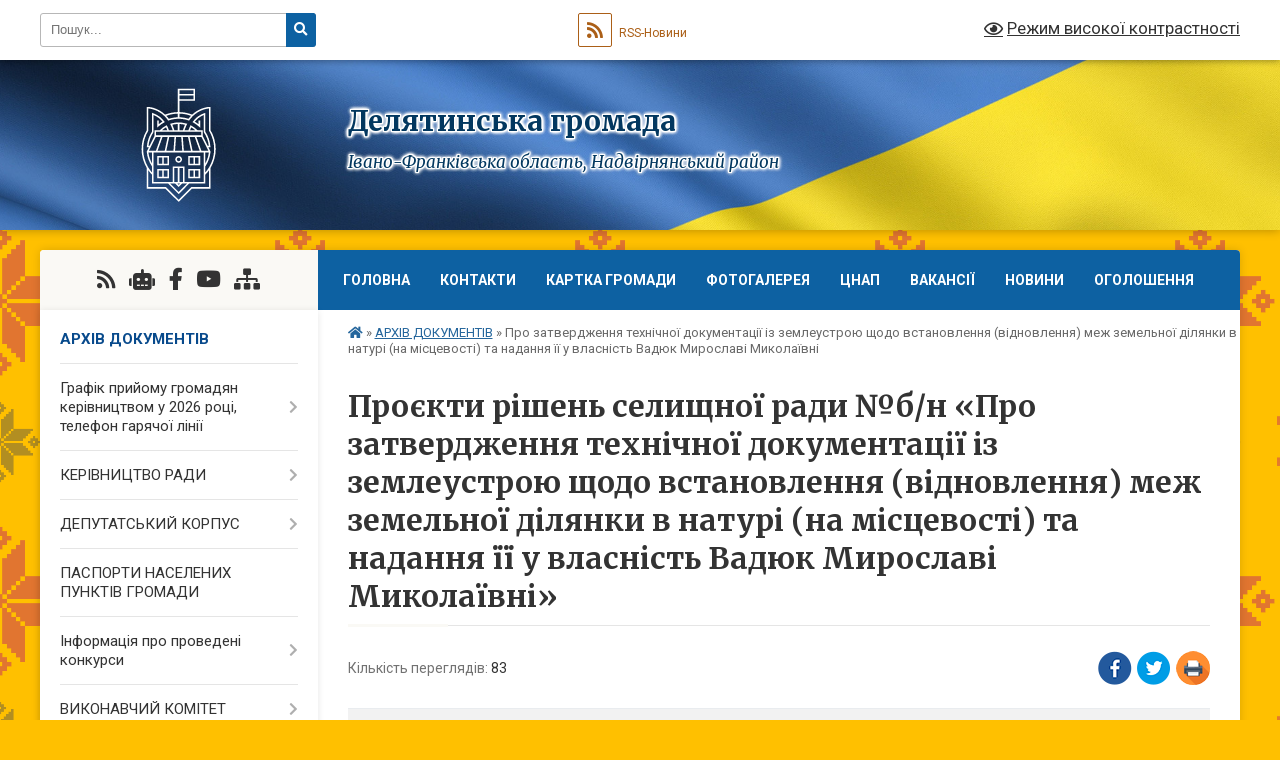

--- FILE ---
content_type: text/html; charset=UTF-8
request_url: https://delyatynska-gromada.gov.ua/docs/1743081/
body_size: 34025
content:
<!DOCTYPE html>
<html lang="uk">
<head>
	<!--[if IE]><meta http-equiv="X-UA-Compatible" content="IE=edge"><![endif]-->
	<meta charset="utf-8">
	<meta name="viewport" content="width=device-width, initial-scale=1">
	<!--[if IE]><script>
		document.createElement('header');
		document.createElement('nav');
		document.createElement('main');
		document.createElement('section');
		document.createElement('article');
		document.createElement('aside');
		document.createElement('footer');
		document.createElement('figure');
		document.createElement('figcaption');
	</script><![endif]-->
	<title>Проєкти рішень селищної ради №б/н &laquo;Про затвердження технічної документації  із землеустрою щодо встановлення (відновлення)  меж земельної ділянки в натурі (на місцевості)  та надання її у власність Вадюк Мирославі Миколаївні&raquo;</title>
	<meta name="description" content="Проєкти рішень селищної ради №б/н &amp;laquo;Про затвердження технічної документації  із землеустрою щодо встановлення (відновлення)  меж земельної ділянки в натурі (на місцевості)  та надання її у власність Вадюк Мирославі Миколаївні&amp;raquo; - Делятинська громада, Сорок шоста чергова сесія від 9 серпня 2024 року Восьме скликання">
	<meta name="keywords" content="Проєкти, рішень, селищної, ради, №б/н, &amp;laquo;Про, затвердження, технічної, документації, , із, землеустрою, щодо, встановлення, (відновлення), , меж, земельної, ділянки, в, натурі, (на, місцевості), , та, надання, її, у, власність, Вадюк, Мирославі, Миколаївні&amp;raquo; Делятинська, громада, Сорок, шоста, чергова, сесія, від, 9, серпня, 2024, року, Восьме, скликання">

	
			<meta property="og:title" content="Про затвердження технічної документації  із землеустрою щодо встановлення (відновлення)  меж земельної ділянки в натурі (на місцевості)  та надання її у власність Вадюк Мирославі Миколаївні">
			<meta property="og:description" content="Проєкти рішень селищної ради №б/н &amp;laquo;Про затвердження технічної документації  із землеустрою щодо встановлення (відновлення)  меж земельної ділянки в натурі (на місцевості)  та надання її у власність Вадюк Мирославі Миколаївні&amp;raquo; - Делятинська громада, Сорок шоста чергова сесія від 9 серпня 2024 року Восьме скликання">
			<meta property="og:type" content="article">
	<meta property="og:url" content="https://delyatynska-gromada.gov.ua/docs/1743081/">
		
		<link rel="apple-touch-icon" sizes="57x57" href="https://gromada.org.ua/apple-icon-57x57.png">
	<link rel="apple-touch-icon" sizes="60x60" href="https://gromada.org.ua/apple-icon-60x60.png">
	<link rel="apple-touch-icon" sizes="72x72" href="https://gromada.org.ua/apple-icon-72x72.png">
	<link rel="apple-touch-icon" sizes="76x76" href="https://gromada.org.ua/apple-icon-76x76.png">
	<link rel="apple-touch-icon" sizes="114x114" href="https://gromada.org.ua/apple-icon-114x114.png">
	<link rel="apple-touch-icon" sizes="120x120" href="https://gromada.org.ua/apple-icon-120x120.png">
	<link rel="apple-touch-icon" sizes="144x144" href="https://gromada.org.ua/apple-icon-144x144.png">
	<link rel="apple-touch-icon" sizes="152x152" href="https://gromada.org.ua/apple-icon-152x152.png">
	<link rel="apple-touch-icon" sizes="180x180" href="https://gromada.org.ua/apple-icon-180x180.png">
	<link rel="icon" type="image/png" sizes="192x192"  href="https://gromada.org.ua/android-icon-192x192.png">
	<link rel="icon" type="image/png" sizes="32x32" href="https://gromada.org.ua/favicon-32x32.png">
	<link rel="icon" type="image/png" sizes="96x96" href="https://gromada.org.ua/favicon-96x96.png">
	<link rel="icon" type="image/png" sizes="16x16" href="https://gromada.org.ua/favicon-16x16.png">
	<link rel="manifest" href="https://gromada.org.ua/manifest.json">
	<meta name="msapplication-TileColor" content="#ffffff">
	<meta name="msapplication-TileImage" content="https://gromada.org.ua/ms-icon-144x144.png">
	<meta name="theme-color" content="#ffffff">
	
	
		<meta name="robots" content="">
	
	<link rel="preconnect" href="https://fonts.googleapis.com">
	<link rel="preconnect" href="https://fonts.gstatic.com" crossorigin>
	<link href="https://fonts.googleapis.com/css?family=Merriweather:400i,700|Roboto:400,400i,700,700i&amp;subset=cyrillic-ext" rel="stylesheet">

    <link rel="preload" href="https://cdnjs.cloudflare.com/ajax/libs/font-awesome/5.9.0/css/all.min.css" as="style">
	<link rel="stylesheet" href="https://cdnjs.cloudflare.com/ajax/libs/font-awesome/5.9.0/css/all.min.css" integrity="sha512-q3eWabyZPc1XTCmF+8/LuE1ozpg5xxn7iO89yfSOd5/oKvyqLngoNGsx8jq92Y8eXJ/IRxQbEC+FGSYxtk2oiw==" crossorigin="anonymous" referrerpolicy="no-referrer" />
	
	
    <link rel="preload" href="//gromada.org.ua/themes/ukraine/css/styles_vip.css?v=3.38" as="style">
	<link rel="stylesheet" href="//gromada.org.ua/themes/ukraine/css/styles_vip.css?v=3.38">
	
	<link rel="stylesheet" href="//gromada.org.ua/themes/ukraine/css/22681/theme_vip.css?v=1769404705">
	
		<!--[if lt IE 9]>
	<script src="https://oss.maxcdn.com/html5shiv/3.7.2/html5shiv.min.js"></script>
	<script src="https://oss.maxcdn.com/respond/1.4.2/respond.min.js"></script>
	<![endif]-->
	<!--[if gte IE 9]>
	<style type="text/css">
		.gradient { filter: none; }
	</style>
	<![endif]-->

</head>
<body class="">

	<a href="#top_menu" class="skip-link link" aria-label="Перейти до головного меню (Alt+1)" accesskey="1">Перейти до головного меню (Alt+1)</a>
	<a href="#left_menu" class="skip-link link" aria-label="Перейти до бічного меню (Alt+2)" accesskey="2">Перейти до бічного меню (Alt+2)</a>
    <a href="#main_content" class="skip-link link" aria-label="Перейти до головного вмісту (Alt+3)" accesskey="3">Перейти до текстового вмісту (Alt+3)</a>

	

		<div id="all_screen">

						<section class="search_menu">
				<div class="wrap">
					<div class="row">
						<div class="grid-25 fl">
							<form action="https://delyatynska-gromada.gov.ua/search/" class="search">
								<input type="text" name="q" value="" placeholder="Пошук..." aria-label="Введіть пошукову фразу" required>
								<button type="submit" name="search" value="y" aria-label="Натисніть, щоб здійснити пошук"><i class="fa fa-search"></i></button>
							</form>
							<a id="alt_version_eye" href="#" title="Режим високої контрастності" onclick="return set_special('3418e0d413750ca73dd84426df4a2971a9b57fd3');"><i class="far fa-eye"></i></a>
						</div>
						<div class="grid-75">
							<div class="row">
								<div class="grid-25" style="padding-top: 13px;">
									<div id="google_translate_element"></div>
								</div>
								<div class="grid-25" style="padding-top: 13px;">
									<a href="https://gromada.org.ua/rss/22681/" class="rss" title="RSS-стрічка"><span><i class="fa fa-rss"></i></span> RSS-Новини</a>
								</div>
								<div class="grid-50 alt_version_block">

									<div class="alt_version">
										<a href="#" class="set_special_version" onclick="return set_special('3418e0d413750ca73dd84426df4a2971a9b57fd3');"><i class="far fa-eye"></i> Режим високої контрастності</a>
									</div>

								</div>
								<div class="clearfix"></div>
							</div>
						</div>
						<div class="clearfix"></div>
					</div>
				</div>
			</section>
			
			<header>
				<div class="wrap">
					<div class="row">

						<div class="grid-25 logo fl">
							<a href="https://delyatynska-gromada.gov.ua/" id="logo">
								<img class="svg" src="//gromada.org.ua/themes/ukraine/img/logo.svg" alt="Делятинська - ">
							</a>
						</div>
						<div class="grid-75 title fr">
							<div class="slogan_1">Делятинська громада</div>
							<div class="slogan_2">Івано-Франківська область, Надвірнянський район</div>
						</div>
						<div class="clearfix"></div>

					</div>
					
										
				</div>
			</header>

			<div class="wrap">
				<section class="middle_block">

					<div class="row">
						<div class="grid-75 fr">
							<nav class="main_menu" id="top_menu">
								<ul>
																		<li class="">
										<a href="https://delyatynska-gromada.gov.ua/main/">Головна</a>
																													</li>
																		<li class="">
										<a href="https://delyatynska-gromada.gov.ua/feedback/">Контакти</a>
																													</li>
																		<li class="">
										<a href="https://delyatynska-gromada.gov.ua/structure/">Картка громади</a>
																													</li>
																		<li class="">
										<a href="https://delyatynska-gromada.gov.ua/photo/">Фотогалерея</a>
																													</li>
																		<li class=" has-sub">
										<a href="https://delyatynska-gromada.gov.ua/cnap-08-25-35-27-08-2020/">ЦНАП</a>
																				<button onclick="return show_next_level(this);" aria-label="Показати підменю"></button>
																														<ul>
																						<li class="has-sub">
												<a href="https://delyatynska-gromada.gov.ua/vazhlivo-dlya-otrimannya-administrativnih-poslug-15-50-07-13-03-2025/">Важливо для отримання адміністративних послуг!!!</a>
																								<button onclick="return show_next_level(this);" aria-label="Показати підменю"></button>
																																				<ul>
																										<li>
														<a href="https://delyatynska-gromada.gov.ua/derzhavna-reestraciya-aktiv-civilnogo-stanu-16-03-53-13-03-2025/">Державна реєстрація актів цивільного стану</a>
													</li>
																										<li>
														<a href="https://delyatynska-gromada.gov.ua/reestraciyaznyattya-z-reestracii-miscya-prozhivannya-osobi-16-20-13-13-03-2025/">Реєстрація/зняття з реєстрації місця проживання особи</a>
													</li>
																										<li>
														<a href="https://delyatynska-gromada.gov.ua/pasportni-poslugi-16-29-05-13-03-2025/">Паспортні послуги</a>
													</li>
																										<li>
														<a href="https://delyatynska-gromada.gov.ua/poslugi-dlya-veteraniv-vijni-ta-chleniv-ih-simej-13-07-01-18-03-2025/">Послуги для ветеранів війни та членів їх сімей</a>
													</li>
																										<li>
														<a href="https://delyatynska-gromada.gov.ua/nadannya-vidomostej-z-derzhavnogo-zemelnogo-kadastru-16-44-12-13-03-2025/">Надання відомостей з Державного земельного кадастру</a>
													</li>
																										<li>
														<a href="https://delyatynska-gromada.gov.ua/poslugi-derzhprodspozhivsluzhbi-13-30-36-18-03-2025/">Послуги Держпродспоживслужби</a>
													</li>
																										<li>
														<a href="https://delyatynska-gromada.gov.ua/zemelni-pitannya-17-08-06-13-03-2025/">Земельні питання</a>
													</li>
																										<li>
														<a href="https://delyatynska-gromada.gov.ua/notarialni-dii-scho-vchinyajutsya-posadovimi-osobami-organiv-miscevogo-samovryaduvannya-17-11-44-13-03-2025/">Нотаріальні дії, що вчиняються посадовими особами органів місцевого самоврядування</a>
													</li>
																										<li>
														<a href="https://delyatynska-gromada.gov.ua/derzhavna-reestraciya-rechovih-prav-na-neruhome-majno-13-56-19-14-03-2025/">Державна реєстрація речових прав на нерухоме майно</a>
													</li>
																										<li>
														<a href="https://delyatynska-gromada.gov.ua/derzhavna-reestraciya-juridichnih-osib-fizichnih-osibpidpriemciv-14-06-17-14-03-2025/">Державна реєстрація юридичних осіб, фізичних осіб-підприємців</a>
													</li>
																										<li>
														<a href="https://delyatynska-gromada.gov.ua/pitannya-miscevogo-znachennya-mistobuduvannya-blagoustroju-zhitlo-toscho-14-56-33-14-03-2025/">Питання місцевого значення (містобудування, благоустрою, житло тощо)</a>
													</li>
																										<li>
														<a href="https://delyatynska-gromada.gov.ua/pitannya-socialnogo-harakteru-16-58-55-17-03-2025/">Питання соціального характеру</a>
													</li>
																																						</ul>
																							</li>
																						<li>
												<a href="https://delyatynska-gromada.gov.ua/reglament-10-24-09-04-06-2024/">Регламент</a>
																																			</li>
																						<li>
												<a href="https://delyatynska-gromada.gov.ua/polozhennya-10-38-20-04-06-2024/">Положення</a>
																																			</li>
																						<li>
												<a href="https://delyatynska-gromada.gov.ua/chas-prijomu-sub’ektiv-zvernen-15-05-35-04-06-2024/">Час прийому суб’єктів звернень</a>
																																			</li>
																						<li>
												<a href="https://delyatynska-gromada.gov.ua/normativni-dokumenti-09-45-50-25-11-2024/">Нормативні документи</a>
																																			</li>
																						<li>
												<a href="https://delyatynska-gromada.gov.ua/informacijni-kartki-09-50-04-25-11-2024/">Інформаційні картки</a>
																																			</li>
																						<li>
												<a href="https://delyatynska-gromada.gov.ua/perelik-administrativnih-poslug-14-27-43-13-03-2025/">Перелік адміністративних послуг</a>
																																			</li>
																																</ul>
																			</li>
																		<li class="">
										<a href="https://delyatynska-gromada.gov.ua/vakansii-v-gromadi-08-22-52-20-11-2018/">Вакансії</a>
																													</li>
																		<li class="">
										<a href="https://delyatynska-gromada.gov.ua/news/">НОВИНИ</a>
																													</li>
																		<li class="">
										<a href="https://delyatynska-gromada.gov.ua/ogoloshennya-11-57-52-11-02-2019/">ОГОЛОШЕННЯ</a>
																													</li>
																										</ul>

								<button class="menu-button" id="open-button" tabindex="-1"><i class="fas fa-bars"></i> Меню сайту</button>

							</nav>
							
							<div class="clearfix"></div>

														<section class="bread_crumbs">
								<div xmlns:v="http://rdf.data-vocabulary.org/#"><a href="https://delyatynska-gromada.gov.ua/" title="Головна сторінка"><i class="fas fa-home"></i></a> &raquo; <a href="https://delyatynska-gromada.gov.ua/docs/" aria-current="page">АРХІВ ДОКУМЕНТІВ</a>  &raquo; <span>Про затвердження технічної документації  із землеустрою щодо встановлення (відновлення)  меж земельної ділянки в натурі (на місцевості)  та надання її у власність Вадюк Мирославі Миколаївні</span></div>
							</section>
							
							<main id="main_content">

																											<h1>Проєкти рішень селищної ради №б/н &laquo;Про затвердження технічної документації  із землеустрою щодо встановлення (відновлення)  меж земельної ділянки в натурі (на місцевості)  та надання її у власність Вадюк Мирославі Миколаївні&raquo;</h1>



<div class="row">
	<div class="grid-50 one_news_count">
		Кількість переглядів: <span>83</span>
	</div>
		<div class="grid-50 one_news_socials">
		<button class="social_share" data-type="fb" aria-label="Поширити у Фейсбук"><img src="//gromada.org.ua/themes/ukraine/img/share/fb.png" alt="Іконка Facebook"></button>
		<button class="social_share" data-type="tw" aria-label="Поширити у Твітер"><img src="//gromada.org.ua/themes/ukraine/img/share/tw.png" alt="Іконка Twitter"></button>
		<button class="print_btn" onclick="window.print();" aria-label="Роздрукувати"><img src="//gromada.org.ua/themes/ukraine/img/share/print.png" alt="Зображення принтера"></button>
	</div>
		<div class="clearfix"></div>
</div>


<div class="table_responsive one_doc_table">
	<table class="table table-hover table-striped">
		<tbody>
			<tr>
				<td>Скликання:</td>
				<td><strong>Восьме скликання</strong></td>
			</tr>
			<tr>
				<td>Сесія:</td>
				<td><strong>Сорок шоста чергова сесія від 9 серпня 2024 року</strong></td>
			</tr>
			<tr>
				<td>Тип документу:</td>
				<td><strong>Проєкти рішень селищної ради</strong></td>
			</tr>
			<tr>
				<td>Дата:</td>
				<td><strong>31.07.2024</strong></td>
			</tr>
									<tr>
				<td>Номер документу:</td>
				<td><strong>б/н</strong></td>
			</tr>
			<tr>
				<td>Назва документу:</td>
				<td><strong>Про затвердження технічної документації  із землеустрою щодо встановлення (відновлення)  меж земельної ділянки в натурі (на місцевості)  та надання її у власність Вадюк Мирославі Миколаївні</strong></td>
			</tr>
			<tr>
				<td>Прикріплені файли:</td>
				<td>
					<ol class="file_ol">
												<li>
							<a href="https://rada.info/upload/users_files/04354539/docs/257e66a14ca8e2d58293e6da96763907.doc" target="_blank"><i class="far fa-file-word"></i> Проєкт рішення (0.04 МБ)</a>
						</li>
											</ol>
				</td>
			</tr>
					</tbody>
	</table>
</div>



<div class="clearfix"></div>
<hr>
<p><a href="https://delyatynska-gromada.gov.ua/docs/" class="btn btn-yellow">&laquo; повернутися до всіх документів</a></p>																	
							</main>
						</div>
						<div class="grid-25 fl">

							<div class="project_name">
								<a href="https://gromada.org.ua/rss/22681/" rel="nofollow" target="_blank" title="RSS-стрічка новин сайту"><i class="fas fa-rss"></i></a>
																<a href="https://delyatynska-gromada.gov.ua/feedback/#chat_bot" title="Наша громада в смартфоні"><i class="fas fa-robot"></i></a>
																																<a href="https://www.facebook.com/delyatynskaotg/?ref=bookmarks" rel="nofollow" target="_blank" title="Приєднуйтесь до нас у Facebook"><i class="fab fa-facebook-f"></i></a>								<a href="https://www.youtube.com/channel/UCXBsAmyTv4Cnqvi2fbFVeRw" rel="nofollow" target="_blank" title="Наш Youtube-канал"><i class="fab fa-youtube"></i></a>																<a href="https://delyatynska-gromada.gov.ua/sitemap/" title="Мапа сайту"><i class="fas fa-sitemap"></i></a>
							</div>
														<aside class="left_sidebar">
							
								
																<nav class="sidebar_menu" id="left_menu">
									<ul>
																				<li class="active">
											<a href="https://delyatynska-gromada.gov.ua/docs/">АРХІВ ДОКУМЕНТІВ</a>
																																</li>
																				<li class=" has-sub">
											<a href="https://delyatynska-gromada.gov.ua/prijom-gromadyan-14-36-20-01-08-2018/">Графік прийому громадян керівництвом у 2026 році, телефон гарячої лінії</a>
																						<button onclick="return show_next_level(this);" aria-label="Показати підменю"></button>
																																	<i class="fa fa-chevron-right"></i>
											<ul>
																								<li class="">
													<a href="https://delyatynska-gromada.gov.ua/grafik-prijomu-gromadyan-kerivnictvom-ivanofrankivskoi-ova-u-2025-roci-17-08-21-06-02-2025/">Графік прийому громадян керівництвом  Івано-Франківської ОВА у 2026 році</a>
																																						</li>
																																			</ul>
																					</li>
																				<li class=" has-sub">
											<a href="https://delyatynska-gromada.gov.ua/kerivnictvo-radi-1525762081/">КЕРІВНИЦТВО РАДИ</a>
																						<button onclick="return show_next_level(this);" aria-label="Показати підменю"></button>
																																	<i class="fa fa-chevron-right"></i>
											<ul>
																								<li class=" has-sub">
													<a href="https://delyatynska-gromada.gov.ua/golova-gromadi-1525762269/">Голова громади</a>
																										<button onclick="return show_next_level(this);" aria-label="Показати підменю"></button>
																																							<i class="fa fa-chevron-right"></i>
													<ul>
																												<li><a href="https://delyatynska-gromada.gov.ua/zvit-selischnogo-golovi-za-2018-rik-10-58-09-05-07-2019/">Звіт селищного голови за 2018 рік</a></li>
																												<li><a href="https://delyatynska-gromada.gov.ua/zvit-selischnogo-golovi-za-2019-rik-09-14-33-19-02-2020/">Звіт селищного голови за 2019 рік</a></li>
																												<li><a href="https://delyatynska-gromada.gov.ua/zvit-selischnogo-golovi-za-2020-rik-13-12-32-06-04-2021/">Звіт селищного голови за 2020 рік</a></li>
																												<li><a href="https://delyatynska-gromada.gov.ua/zvit-selischnogo-golovi-za-2021-rik-16-24-45-08-03-2023/">Звіт селищного голови за 2021 рік</a></li>
																												<li><a href="https://delyatynska-gromada.gov.ua/zvit-selischnogo-golovi-za-2022-rik-16-29-52-08-03-2023/">Звіт селищного голови за 2022 рік</a></li>
																												<li><a href="https://delyatynska-gromada.gov.ua/zvit-selischnogo-golovi-za-2023-rik-16-24-13-16-04-2024/">Звіт селищного голови за 2023 рік</a></li>
																												<li><a href="https://delyatynska-gromada.gov.ua/zvit-za-2024-rik-11-46-43-07-03-2025/">Звіт селищного голови за 2024 рік</a></li>
																																									</ul>
																									</li>
																								<li class="">
													<a href="https://delyatynska-gromada.gov.ua/zastupnik-selischnogo-golovi-1525762360/">Заступник селищного голови</a>
																																						</li>
																								<li class="">
													<a href="https://delyatynska-gromada.gov.ua/zastupnik-selischnogo-golovi-1525762459/">Заступник селищного голови</a>
																																						</li>
																								<li class="">
													<a href="https://delyatynska-gromada.gov.ua/sekretar-selischnoi-radi-1525762537/">Секретар селищної ради</a>
																																						</li>
																								<li class="">
													<a href="https://delyatynska-gromada.gov.ua/sekretar-vikonkomu-1525762637/">Керуючий справами (секретар) виконкому</a>
																																						</li>
																								<li class="">
													<a href="https://delyatynska-gromada.gov.ua/garyacha-liniya-15-03-28-01-08-2018/">Як звернутися? Контакти</a>
																																						</li>
																								<li class="">
													<a href="https://delyatynska-gromada.gov.ua/starosta-chornooslavskogo-starostinskogo-okrugu-11-51-38-04-12-2020/">Староста Чорноославського старостинського округу</a>
																																						</li>
																								<li class="">
													<a href="https://delyatynska-gromada.gov.ua/starosta-zarichanskogo-starostinskogo-okrugu-11-52-46-04-12-2020/">Староста Зарічанського старостинського округу</a>
																																						</li>
																								<li class="">
													<a href="https://delyatynska-gromada.gov.ua/starosta-bilooslavskogo-starostinskogo-okrugu-11-53-47-04-12-2020/">Староста Білоославського старостинського округу</a>
																																						</li>
																								<li class="">
													<a href="https://delyatynska-gromada.gov.ua/starosta-chornopotokivskogo-starostinskogo-okrugu-11-56-57-04-12-2020/">Староста Чорнопотоківського старостинського округу</a>
																																						</li>
																																			</ul>
																					</li>
																				<li class=" has-sub">
											<a href="https://delyatynska-gromada.gov.ua/deputatskij-korpus-12-29-48-07-03-2018/">ДЕПУТАТСЬКИЙ КОРПУС</a>
																						<button onclick="return show_next_level(this);" aria-label="Показати підменю"></button>
																																	<i class="fa fa-chevron-right"></i>
											<ul>
																								<li class="">
													<a href="https://delyatynska-gromada.gov.ua/polozhennya-pro-postijni-deputatski-komisii-15-04-58-13-02-2019/">ПОЛОЖЕННЯ ПРО ПОСТІЙНІ ДЕПУТАТСЬКІ КОМІСІЇ</a>
																																						</li>
																								<li class="">
													<a href="https://delyatynska-gromada.gov.ua/sklad-postijnih-deputatskih-komisij-10-16-24-08-08-2018/">СКЛАД ПОСТІЙНИХ ДЕПУТАТСЬКИХ КОМІСІЙ</a>
																																						</li>
																								<li class=" has-sub">
													<a href="https://delyatynska-gromada.gov.ua/robota-postijnih-deputatskih-komisij-13-15-23-11-02-2019/">РОБОТА ПОСТІЙНИХ ДЕПУТАТСЬКИХ КОМІСІЙ</a>
																										<button onclick="return show_next_level(this);" aria-label="Показати підменю"></button>
																																							<i class="fa fa-chevron-right"></i>
													<ul>
																												<li><a href="https://delyatynska-gromada.gov.ua/komisiya-z-pitan-bjudzhetu-finansiv-podatkivinvesticij-socialnoekonomichnogo-rozvitku-ta-regulyatornoi-politiki-13-16-12-11-02-2019/">Комісія з питань бюджету, фінансів, податків, інвестицій, соціально-економічного розвитку та регуляторної політики</a></li>
																												<li><a href="https://delyatynska-gromada.gov.ua/komisiya-z-pitan-zemelnih-vidnosin-budivnictva-arhitekturi-ekologii-lisokoristuvannya-ta-racionalnogo-prirodokoristuvannya-13-16-59-11-02-2019/">Комісія з питань земельних відносин, будівництва, архітектури, екології, лісокористування та раціонального природокористування</a></li>
																												<li><a href="https://delyatynska-gromada.gov.ua/komisiya-z-pitan-osviti-ohoroni-zdorov’ya-kulturi-turizmu-molodi-i-sportu-13-17-31-11-02-2019/">Комісія з питань освіти, охорони здоров’я, культури,  туризму, молоді і спорту</a></li>
																												<li><a href="https://delyatynska-gromada.gov.ua/komisiya-z-pitan-prav-ljudini-zakonnosti-pravoporyadku-deputatskoi-diyalnosti-etiki-ta-reglamentu-ta-zapobigannya-korupcii-13-17-57-11-02-2019/">Комісія з питань прав людини, законності , правопорядку, депутатської діяльності, етики та регламенту та запобігання корупції</a></li>
																												<li><a href="https://delyatynska-gromada.gov.ua/komisiya-z-pitan-socialnogo-zahistu-naselennya-nadzvichajnih-situacij-prav-uchasnikiv-ta-veteraniv-ato-13-18-36-11-02-2019/">Комісія з питань соціального захисту населення, надзвичайних ситуацій, прав учасників бойових дій та ветеранів війни</a></li>
																												<li><a href="https://delyatynska-gromada.gov.ua/z-pitan-prav-ljudini-zakonnosti-pravoporyadku-deputatskoi-diyalnosti-etiki-reglamentu-ta-zapobigannya-korupcii-socialnogo-zahistu-naselennya-16-35-01-23-04-2025/">З питань прав людини, законності, правопорядку, депутатської діяльності етики, регламенту та запобігання корупції, соціального захисту населення, надзвичайних ситуацій, прав учасників бойових дій та ветеранів війни</a></li>
																																									</ul>
																									</li>
																								<li class="">
													<a href="https://delyatynska-gromada.gov.ua/rozpodil-deputativ-za-okrugami-09-32-48-19-01-2021/">Розподіл депутатів за округами</a>
																																						</li>
																								<li class="">
													<a href="https://delyatynska-gromada.gov.ua/zviti-deputativ-14-03-35-07-02-2025/">ЗВІТИ ДЕПУТАТІВ</a>
																																						</li>
																																			</ul>
																					</li>
																				<li class="">
											<a href="https://delyatynska-gromada.gov.ua/starostinski-okrugi-14-09-56-25-06-2018/">ПАСПОРТИ НАСЕЛЕНИХ ПУНКТІВ ГРОМАДИ</a>
																																</li>
																				<li class=" has-sub">
											<a href="https://delyatynska-gromada.gov.ua/vakansii-13-49-57-25-06-2018/">Інформація про проведені конкурси</a>
																						<button onclick="return show_next_level(this);" aria-label="Показати підменю"></button>
																																	<i class="fa fa-chevron-right"></i>
											<ul>
																								<li class="">
													<a href="https://delyatynska-gromada.gov.ua/ogoloshennya-pro-rezultati-konkursu-13-55-33-25-06-2018/">ОГОЛОШЕННЯ ПРО РЕЗУЛЬТАТИ КОНКУРСУ</a>
																																						</li>
																								<li class="">
													<a href="https://delyatynska-gromada.gov.ua/golovnij-likar-cpmsd-14-48-15-25-06-2018/">ГОЛОВНИЙ ЛІКАР ЦПМСД</a>
																																						</li>
																								<li class="">
													<a href="https://delyatynska-gromada.gov.ua/golovnij-specialist-14-50-36-25-06-2018/">ГОЛОВНИЙ СПЕЦІАЛІСТ</a>
																																						</li>
																								<li class=" has-sub">
													<a href="https://delyatynska-gromada.gov.ua/posada-golovnogo-likarya-09-14-37-11-07-2018/">ПОСАДА ГОЛОВНОГО ЛІКАРЯ ЛІКАРНІ</a>
																										<button onclick="return show_next_level(this);" aria-label="Показати підменю"></button>
																																							<i class="fa fa-chevron-right"></i>
													<ul>
																												<li><a href="https://delyatynska-gromada.gov.ua/rezultati-konkursu-na-posadu-golovnogo-likarya-13-26-25-16-08-2018/">Результати конкурсу на посаду головного лікаря</a></li>
																												<li><a href="https://delyatynska-gromada.gov.ua/posilannya-na-videozjomku-na-kanali-youtube-13-27-58-16-08-2018/">Посилання на відеозйомку на каналі youtube</a></li>
																																									</ul>
																									</li>
																								<li class="">
													<a href="https://delyatynska-gromada.gov.ua/konkurs-na-zamischennya-vakantnoi-posadi-golovnogo-specialista-viddilu-okms-09-34-19-11-07-2018/">КОНКУРС НА ЗАМІЩЕННЯ ВАКАНТНОЇ ПОСАДИ ГОЛОВНОГО СПЕЦІАЛІСТА ВІДДІЛУ ОКМС</a>
																																						</li>
																								<li class="">
													<a href="https://delyatynska-gromada.gov.ua/protokol-schodo-zamischennya-vakantnoi-posadi-inspektora-z-blagoustroju-17-14-43-24-10-2018/">Протокол щодо заміщення вакантної посади інспектора з благоустрою</a>
																																						</li>
																								<li class=" has-sub">
													<a href="https://delyatynska-gromada.gov.ua/ogoloshennya-schodo-provedennya-konkursu-07082018-roku-11-53-48-06-08-2018/">ОГОЛОШЕННЯ ЩОДО ПРОВЕДЕННЯ КОНКУРСУ 10.08.2018 РОКУ</a>
																										<button onclick="return show_next_level(this);" aria-label="Показати підменю"></button>
																																							<i class="fa fa-chevron-right"></i>
													<ul>
																												<li><a href="https://delyatynska-gromada.gov.ua/protokol-zasidannya-konkursnoi-komisii-11-04-17-14-08-2018/">ПРОТОКОЛ ЗАСІДАННЯ КОНКУРСНОЇ КОМІСІЇ</a></li>
																												<li><a href="https://delyatynska-gromada.gov.ua/videotranslyaciya-na-youtube-11-17-12-14-08-2018/">Відеотрансляція на youtube</a></li>
																																									</ul>
																									</li>
																								<li class="">
													<a href="https://delyatynska-gromada.gov.ua/poryadok-provedennya-konkursiv-nam-zamischennya-vakantnih-posad-v-delyatinskij-otg-13-21-46-21-01-2019/">Порядок проведення конкурсів на заміщення вакантних посад в Делятинській ОТГ</a>
																																						</li>
																								<li class="">
													<a href="https://delyatynska-gromada.gov.ua/pro-ogoloshennya-konkursu-na-zamischennya-vakantnih-posad-u-delyatinskij-selischnij-radi-ob’ednanoi-teritorialnoi-gromadi-11-09-45-01-08-2018/">Про оголошення конкурсу на  заміщення вакантних посад  у Делятинській селищній раді  об’єднаної територіальної громади</a>
																																						</li>
																								<li class=" has-sub">
													<a href="https://delyatynska-gromada.gov.ua/konkurs-na-posadu-kerivnika-zarichanskogo-liceju-im-vyavorskogo-10-05-39-11-09-2018/">КОНКУРС НА ПОСАДУ КЕРІВНИКА ЗАРІЧАНСЬКОГО ЛІЦЕЮ ІМ. В.ЯВОРСЬКОГО</a>
																										<button onclick="return show_next_level(this);" aria-label="Показати підменю"></button>
																																							<i class="fa fa-chevron-right"></i>
													<ul>
																												<li><a href="https://delyatynska-gromada.gov.ua/protokol-pershogo-zasidannya-konkursnoi-komisii-10-10-40-11-09-2018/">ПРОТОКОЛ  ПЕРШОГО ЗАСІДАННЯ КОНКУРСНОЇ КОМІСІЇ</a></li>
																												<li><a href="https://delyatynska-gromada.gov.ua/protokol-drugogo-zasidannya-konkursnoi-komisii-14-15-34-12-10-2018/">Протокол другого засідання конкурсної комісії</a></li>
																												<li><a href="https://delyatynska-gromada.gov.ua/videoposilannya-na-kanal-youtube-pershoi-chastini-konkursu-11-37-34-22-10-2018/">ВІДЕОПОСИЛАННЯ НА КАНАЛ YOUTUBE</a></li>
																												<li><a href="https://delyatynska-gromada.gov.ua/ogoloshennya-pro-provedennya-konkursu-17-07-46-11-09-2018/">ОГОЛОШЕННЯ ПРО ПРОВЕДЕННЯ КОНКУРСУ</a></li>
																												<li><a href="https://delyatynska-gromada.gov.ua/perelik-pitan-na-posadu-direktora-zakladu-osviti-13-52-49-05-10-2018/">Перелік питань  на посаду директора закладу освіти</a></li>
																												<li><a href="https://delyatynska-gromada.gov.ua/protokol-provedennya-konkursu-na-zamischennya-vakantnoi-posadi-direktora-zarichanskogo-liceju-im-v-yavorskogo-12-23-50-19-10-2018/">Протокол проведення конкурсу на заміщення вакантної посади директора Зарічанського ліцею ім. В. Яворського</a></li>
																																									</ul>
																									</li>
																								<li class="">
													<a href="https://delyatynska-gromada.gov.ua/videoposilannya-na-kanal-youtube-provedennya-konkursu-na-zamischennya-vakantnoi-posadi-inspektora-z-blagoustroju-delyatinskoi-otg-16-37-18-25-10-2018/">ВІДЕОПОСИЛАННЯ НА КАНАЛ YOUTUBE ПРОВЕДЕННЯ КОНКУРСУ НА ЗАМІЩЕННЯ ВАКАНТНОЇ ПОСАДИ ІНСПЕКТОРА З БЛАГОУСТРОЮ ДЕЛЯТИНСЬКОЇ ОТГ</a>
																																						</li>
																								<li class="">
													<a href="https://delyatynska-gromada.gov.ua/poryadok-provedennya-konkursu-10-56-08-02-08-2018/">Порядок проведення конкурсу</a>
																																						</li>
																								<li class=" has-sub">
													<a href="https://delyatynska-gromada.gov.ua/2019-rik-14-53-59-04-02-2019/">2019 рік</a>
																										<button onclick="return show_next_level(this);" aria-label="Показати підменю"></button>
																																							<i class="fa fa-chevron-right"></i>
													<ul>
																												<li><a href="https://delyatynska-gromada.gov.ua/pro-ogoloshennya-konkursu-na--zamischennya-vakantnoi-posadi-inspektora-z-blagoustroju-kp-komungosp-delyatinskoi-selischnoi-radi-ob’ednanoi-teritorialn/">Розпорядження селищного голови "Про оголошення конкурсу на заміщення вакантної посади інспектора з благоустрою КП «Комунгосп» Делятинської  селищної ради об’єднаної  територіальної громади"</a></li>
																												<li><a href="https://delyatynska-gromada.gov.ua/ogoloshennya-15-00-30-04-02-2019/">Оголошення</a></li>
																												<li><a href="https://delyatynska-gromada.gov.ua/informaciya-po-konkursah-na-zamischennya-vakantnih-posad-viddilu-cnap-16-00-55-02-07-2019/">Інформація по конкурсах на заміщення вакантних посад відділу "ЦНАП"</a></li>
																												<li><a href="https://delyatynska-gromada.gov.ua/protokol-zasidannya-konkursnoi-komisii-15-34-37-15-03-2019/">Протокол засідання конкурсної комісії</a></li>
																												<li><a href="https://delyatynska-gromada.gov.ua/video-provedennya-konkursu-na-zamischennya-vakantnoi-posadi-inspektora-z-blagoustroju-15-21-57-19-03-2019/">Відео проведення конкурсу на заміщення вакантної посади інспектора з благоустрою</a></li>
																												<li><a href="https://delyatynska-gromada.gov.ua/konkurs-na-zamischennya-vakantnoi-posadi-inspektora-z-blagoustroju-traven-2019-roku-11-19-23-17-05-2019/">КОНКУРС НА ЗАМІЩЕННЯ ВАКАНТНОЇ ПОСАДИ ІНСПЕКТОРА З БЛАГОУСТРОЮ, ТРАВЕНЬ 2019 РОКУ</a></li>
																												<li><a href="https://delyatynska-gromada.gov.ua/protokol-zasidannya-konkursnoi-komisii-№-7-vid-05112019-roku-17-04-07-06-11-2019/">Протокол засідання конкурсної комісії № 7 від 05.11.2019 року</a></li>
																												<li><a href="https://delyatynska-gromada.gov.ua/protokol-№-8-zasidannya-konkursnoi-komisii-na-zamischennya-vakantnih-posad-vid-14112019-roku-16-11-02-18-11-2019/">Протокол № 8 засідання конкурсної комісії на заміщення вакантних посад від 14.11.2019 року</a></li>
																												<li><a href="https://delyatynska-gromada.gov.ua/protokol-№-10-zasidannya-konkursnoi-komisii-vid-17122019-roku-10-47-23-21-12-2019/">Протокол № 10 засідання конкурсної комісії від 17.12.2019 року</a></li>
																																									</ul>
																									</li>
																								<li class="">
													<a href="https://delyatynska-gromada.gov.ua/video-posilannya-na-youtube-09-42-24-15-08-2018/">Відео /посилання на youtube</a>
																																						</li>
																								<li class=" has-sub">
													<a href="https://delyatynska-gromada.gov.ua/uvaga-konkurs-na-zamischennya-vakantnoi-posadi-providnogo-specialista-viddilu-zemelnih-vidnosin-budivnictva-arhitekturi-ta-zhkg-11-52-31-03-08-2018/">УВАГА! КОНКУРС НА ЗАМІЩЕННЯ ВАКАНТНОЇ ПОСАДИ провідного спеціаліста відділу земельних відносин, будівництва, архітектури та ЖКГ</a>
																										<button onclick="return show_next_level(this);" aria-label="Показати підменю"></button>
																																							<i class="fa fa-chevron-right"></i>
													<ul>
																												<li><a href="https://delyatynska-gromada.gov.ua/pro-provedennya-konkursu-na-zamischennya-vakantnoi-posadi-providnogo-specialista-viddilu-zemelnih-vidnosin-arhitekturi-budivnictva-ta-zhkg-aparatu-del/">Про проведення конкурсу  на заміщення вакантної посади провідного спеціаліста відділу земельних відносин, архітектури, будівництва та ЖКГ апарату Делятинської селищної ради об’єднаної територіальної громади</a></li>
																																									</ul>
																									</li>
																								<li class="">
													<a href="https://delyatynska-gromada.gov.ua/2020-rik-11-24-49-25-02-2020/">2020 рік</a>
																																						</li>
																																			</ul>
																					</li>
																				<li class=" has-sub">
											<a href="https://delyatynska-gromada.gov.ua/vikonavchij-komitet-17-16-25-11-01-2021/">ВИКОНАВЧИЙ КОМІТЕТ</a>
																						<button onclick="return show_next_level(this);" aria-label="Показати підменю"></button>
																																	<i class="fa fa-chevron-right"></i>
											<ul>
																								<li class="">
													<a href="https://delyatynska-gromada.gov.ua/rozporyadzhennya-selischnogo-golovi-scho-stosujutsya-diyalnosti-vikonavchogo-komitetu-16-17-29-24-03-2021/">Розпорядження селищного голови, що стосуються діяльності виконавчого комітету</a>
																																						</li>
																																			</ul>
																					</li>
																				<li class=" has-sub">
											<a href="https://delyatynska-gromada.gov.ua/viddil-finansiv-13-37-59-30-03-2021/">ВІДДІЛ ФІНАНСІВ</a>
																						<button onclick="return show_next_level(this);" aria-label="Показати підменю"></button>
																																	<i class="fa fa-chevron-right"></i>
											<ul>
																								<li class="">
													<a href="https://delyatynska-gromada.gov.ua/pro-viddil-15-20-38-30-03-2021/">Про відділ</a>
																																						</li>
																								<li class=" has-sub">
													<a href="https://delyatynska-gromada.gov.ua/pasporti-bjudzhtnih-program-16-16-19-30-03-2021/">Паспорти бюджетних програм відділу фінансів Делятинської селищної ради</a>
																										<button onclick="return show_next_level(this);" aria-label="Показати підменю"></button>
																																							<i class="fa fa-chevron-right"></i>
													<ul>
																												<li><a href="https://delyatynska-gromada.gov.ua/instrukciya-z-pidgotovki-bjudzhetnih-zapitiv-na-2021-rik-ta-prognozu-na-20222023-roki-21-41-19-30-03-2021/">Інструкція з підготовки бюджетних запитів на 2021 рік та прогнозу на 2022,2023 роки</a></li>
																												<li><a href="https://delyatynska-gromada.gov.ua/zatverdzhennya-pasportiv-za-kpkvkmb-3710160-3717520-16-30-25-30-03-2021/">Затвердження паспортів за кпквкмб 3710160, 3717520</a></li>
																												<li><a href="https://delyatynska-gromada.gov.ua/zmini-do-pasporta-za-kpkvmb-3717520-14-26-05-21-04-2021/">Зміни до паспорта за кпквмб 3717520</a></li>
																																									</ul>
																									</li>
																								<li class="">
													<a href="https://delyatynska-gromada.gov.ua/normativnopravovi-akti-scho-reguljujut-robotu-u-sferi-miscevih-bjudzhetiv-ta-mizhbjudzhetnih-vidnosin-21-33-39-30-03-2021/">Нормативно-правові акти, що регулюють роботу у сфері місцевих бюджетів та міжбюджетних відносин</a>
																																						</li>
																								<li class="">
													<a href="https://delyatynska-gromada.gov.ua/rozporyadzhennya-selischnogo-golovi-pro-zahodi-schodo-napovnennya-bjudzhetu-delyatinskoi-selischnoi-teritorialnoi-gromadi-efektivnogo-ta-rac-15-06-52-/">Розпорядження селищного голови "Про заходи щодо наповнення бюджету Делятинської селищної територіальної громади, ефективного та раціонального використання бюджетних коштів і посилення фінансово-бюджетної  дисципліни на 2021 рік" від 31.03.2021р. № 78</a>
																																						</li>
																								<li class="">
													<a href="https://delyatynska-gromada.gov.ua/rishennya-radi-z-pitan-bjudzhetu-14-14-38-30-03-2021/">Рішення ради з питань бюджету</a>
																																						</li>
																								<li class="">
													<a href="https://delyatynska-gromada.gov.ua/protokoli-profilnoi-deputatskoi-komisii-14-32-57-30-03-2021/">Протоколи профільної депутатської комісії</a>
																																						</li>
																								<li class="">
													<a href="https://delyatynska-gromada.gov.ua/rekviziti-rahunkiv-dlya-zarahuvannya-nadhodzhen-do-derzhavnogo-ta-bjudzhetu-delyatinskoi-teritorialnoi-gromadi-u-2021-roci-20-55-44-30-03-2021/">Реквізити рахунків для зарахування надходжень до державного бюджету та бюджету Делятинської селищної територіальної громади у 2025 році</a>
																																						</li>
																								<li class="">
													<a href="https://delyatynska-gromada.gov.ua/portal-open-budget-bjudzhet-dlya-gromadyan-21-48-12-30-03-2021/">Портал Open budget (Бюджет для громадян)</a>
																																						</li>
																								<li class="">
													<a href="https://delyatynska-gromada.gov.ua/viddil-finansiv-informue-13-22-59-10-06-2021/">ВІДДІЛ ФІНАНСІВ ІНФОРМУЄ!</a>
																																						</li>
																								<li class="">
													<a href="https://delyatynska-gromada.gov.ua/proekt-bjudzhetu-na-2022-rik-21-11-19-22-12-2021/">Проєкт бюджету на 2025 рік</a>
																																						</li>
																								<li class="">
													<a href="https://delyatynska-gromada.gov.ua/rozporyadzhennya-selischnogo-golovi-vid-30-serpnya-2021-roku-№183-pro-stvorennya-komisii-z-pitan-legalizacii-viplati-zarobitnoi-plati-ta-z-13-44-35-21/">Комісія з питань  легалізації виплати заробітної  плати та зайнятості населення</a>
																																						</li>
																								<li class="">
													<a href="https://delyatynska-gromada.gov.ua/propozicii-do-prognozu-miscevogo-bjudzhetu-14-07-31-21-07-2021/">Пропозиції до прогнозу місцевого бюджету</a>
																																						</li>
																								<li class="">
													<a href="https://delyatynska-gromada.gov.ua/instrukciya-z-pidgotovki-bjudzhetnih-zapitiv-na-2022-rik-11-07-34-30-09-2021/">Інструкція з підготовки бюджетних пропозицій до прогнозу бюджету Делятинської селищної територіальної громади на 2026 рік</a>
																																						</li>
																																			</ul>
																					</li>
																				<li class=" has-sub">
											<a href="https://delyatynska-gromada.gov.ua/sluzhba-u-spravah-ditej-10-34-16-15-03-2021/">Служба у справах дітей</a>
																						<button onclick="return show_next_level(this);" aria-label="Показати підменю"></button>
																																	<i class="fa fa-chevron-right"></i>
											<ul>
																								<li class="">
													<a href="https://delyatynska-gromada.gov.ua/novini-09-29-12-16-03-2021/">Новини</a>
																																						</li>
																								<li class="">
													<a href="https://delyatynska-gromada.gov.ua/pro-sluzhbu-11-03-23-13-11-2025/">Про Службу</a>
																																						</li>
																																			</ul>
																					</li>
																				<li class="">
											<a href="https://delyatynska-gromada.gov.ua/komisiischo-stvoreni-v-delyatinskij-selischnij-radi-12-04-52-19-01-2021/">Комісії, що створені в Делятинській селищній раді, уповноважені особи</a>
																																</li>
																				<li class=" has-sub">
											<a href="https://delyatynska-gromada.gov.ua/zahist-prav-spozhivachiv-golovne-upravlinnya-derzhprodspozhivsluzhbi-v-ivanofrankivskij-oblasti-informue-09-42-46-12-11-2020/">Захист прав споживачів. Головне Управління Держпродспоживслужби  в Івано-Франківській області інформує</a>
																						<button onclick="return show_next_level(this);" aria-label="Показати підменю"></button>
																																	<i class="fa fa-chevron-right"></i>
											<ul>
																								<li class="">
													<a href="https://delyatynska-gromada.gov.ua/grafiki-prijomu-gromadyan-16-06-36-05-01-2021/">Графіки прийому громадян</a>
																																						</li>
																																			</ul>
																					</li>
																				<li class="">
											<a href="https://delyatynska-gromada.gov.ua/dlya-gromadskogo-obgovorennya-14-34-28-29-09-2020/">Для громадського обговорення</a>
																																</li>
																				<li class=" has-sub">
											<a href="https://delyatynska-gromada.gov.ua/konkurs-proektiv-10-37-07-25-05-2020/">Конкурс проєктів (бюджет участі)</a>
																						<button onclick="return show_next_level(this);" aria-label="Показати підменю"></button>
																																	<i class="fa fa-chevron-right"></i>
											<ul>
																								<li class=" has-sub">
													<a href="https://delyatynska-gromada.gov.ua/podannya-proektiv-10-38-34-25-05-2020/">Подання проєктів</a>
																										<button onclick="return show_next_level(this);" aria-label="Показати підменю"></button>
																																							<i class="fa fa-chevron-right"></i>
													<ul>
																												<li><a href="https://delyatynska-gromada.gov.ua/forma-podannya-proektiv-10-39-43-25-05-2020/">Форма подання проєктів</a></li>
																												<li><a href="https://delyatynska-gromada.gov.ua/podani-proektni-zayavki-10-40-53-25-05-2020/">Подані проєктні заявки</a></li>
																																									</ul>
																									</li>
																								<li class=" has-sub">
													<a href="https://delyatynska-gromada.gov.ua/perevirka-proektiv-10-41-45-25-05-2020/">Перевірка проєктів</a>
																										<button onclick="return show_next_level(this);" aria-label="Показати підменю"></button>
																																							<i class="fa fa-chevron-right"></i>
													<ul>
																												<li><a href="https://delyatynska-gromada.gov.ua/proekti-yaki-otrimali-pozitivnu-ocinku-10-42-32-25-05-2020/">Проєкти, які отримали позитивну оцінку</a></li>
																												<li><a href="https://delyatynska-gromada.gov.ua/proekti-yaki-otrimali-negativnu-ocinku-10-43-20-25-05-2020/">Проєкти, які отримали негативну оцінку</a></li>
																																									</ul>
																									</li>
																								<li class=" has-sub">
													<a href="https://delyatynska-gromada.gov.ua/golosuvannya-za-proekt-10-43-48-25-05-2020/">Голосування за проєкт</a>
																										<button onclick="return show_next_level(this);" aria-label="Показати підменю"></button>
																																							<i class="fa fa-chevron-right"></i>
													<ul>
																												<li><a href="https://delyatynska-gromada.gov.ua/perelik-proektiv-dlya-golosuvannya-10-47-29-25-05-2020/">Перелік проєктів для голосування</a></li>
																												<li><a href="https://delyatynska-gromada.gov.ua/perelik-proektiv-dlya-golosuvannya-10-47-31-25-05-2020/">Голосування</a></li>
																												<li><a href="https://delyatynska-gromada.gov.ua/skanovani-blanki-golosuvannya-10-48-56-25-05-2020/">Скановані бланки голосування</a></li>
																																									</ul>
																									</li>
																								<li class="">
													<a href="https://delyatynska-gromada.gov.ua/rezultati-golosuvannya-10-49-24-25-05-2020/">Результати голосування</a>
																																						</li>
																								<li class="">
													<a href="https://delyatynska-gromada.gov.ua/rozmischennya-zvitiv-pro-vikonannya-proektiv-10-50-07-25-05-2020/">Розміщення звітів про виконання проєктів</a>
																																						</li>
																																			</ul>
																					</li>
																				<li class=" has-sub">
											<a href="https://delyatynska-gromada.gov.ua/komunalnij-zaklad-centr-nadannya-socialnih-poslug-13-46-38-23-05-2025/">Комунальний заклад "Центр надання соціальних послуг"</a>
																						<button onclick="return show_next_level(this);" aria-label="Показати підменю"></button>
																																	<i class="fa fa-chevron-right"></i>
											<ul>
																								<li class="">
													<a href="https://delyatynska-gromada.gov.ua/novini-09-15-17-12-06-2025/">Новини</a>
																																						</li>
																								<li class="">
													<a href="https://delyatynska-gromada.gov.ua/normativni-dokumenti-scho-stosujutsya-kz-centr-nadannya-socialnih-poslug-10-29-26-10-06-2025/">Нормативні документи, що стосуються КЗ "Центр надання соціальних послуг"</a>
																																						</li>
																								<li class="">
													<a href="https://delyatynska-gromada.gov.ua/zviti-pro-robotu-10-30-02-10-06-2025/">Звіти про роботу</a>
																																						</li>
																																			</ul>
																					</li>
																				<li class=" has-sub">
											<a href="https://delyatynska-gromada.gov.ua/socialnij-zahist-naselennya-16-05-07-14-04-2025/">СОЦІАЛЬНИЙ ЗАХИСТ НАСЕЛЕННЯ</a>
																						<button onclick="return show_next_level(this);" aria-label="Показати підменю"></button>
																																	<i class="fa fa-chevron-right"></i>
											<ul>
																								<li class="">
													<a href="https://delyatynska-gromada.gov.ua/novini-16-42-12-15-04-2025/">НОВИНИ</a>
																																						</li>
																								<li class="">
													<a href="https://delyatynska-gromada.gov.ua/pro-viddil-16-08-05-14-04-2025/">Про відділ</a>
																																						</li>
																								<li class="">
													<a href="https://delyatynska-gromada.gov.ua/rishennya-selischnoi-radi-schodo-stvorennya-viddilu-16-16-06-14-04-2025/">Рішення селищної ради щодо створення відділу</a>
																																						</li>
																								<li class="">
													<a href="https://delyatynska-gromada.gov.ua/zvitnist-pro-robotu-viddilu-16-21-00-14-04-2025/">Звітність про роботу відділу</a>
																																						</li>
																								<li class="">
													<a href="https://delyatynska-gromada.gov.ua/posadovi-instrukcii-16-23-03-14-04-2025/">Посадові інструкції</a>
																																						</li>
																								<li class="">
													<a href="https://delyatynska-gromada.gov.ua/kompleksna-programa-socialnogo-zahistu-naselennya-16-32-22-14-04-2025/">Комплексна програма соціального захисту населення</a>
																																						</li>
																								<li class="">
													<a href="https://delyatynska-gromada.gov.ua/opika-ta-pikluvannya-nad-povnolitnimi-osobami-16-38-04-14-04-2025/">Опіка та піклування над повнолітніми особами</a>
																																						</li>
																								<li class="">
													<a href="https://delyatynska-gromada.gov.ua/zapobigannya-ta-protidiya-torgivli-ljudmi-14-26-09-30-07-2025/">Запобігання та протидія торгівлі людьми</a>
																																						</li>
																																			</ul>
																					</li>
																				<li class="">
											<a href="https://delyatynska-gromada.gov.ua/ohorona-kulturnoi-spadschini-16-10-34-06-05-2025/">Охорона культурної спадщини</a>
																																</li>
																				<li class=" has-sub">
											<a href="https://delyatynska-gromada.gov.ua/evidnovlennya-14-28-09-15-08-2025/">Є-ВІДНОВЛЕННЯ</a>
																						<button onclick="return show_next_level(this);" aria-label="Показати підменю"></button>
																																	<i class="fa fa-chevron-right"></i>
											<ul>
																								<li class="">
													<a href="https://delyatynska-gromada.gov.ua/pro-programu-14-31-14-15-08-2025/">Про програму</a>
																																						</li>
																								<li class="">
													<a href="https://delyatynska-gromada.gov.ua/umovi-otrimannya-kompensacii-14-41-47-15-08-2025/">Умови отримання компенсації</a>
																																						</li>
																								<li class="">
													<a href="https://delyatynska-gromada.gov.ua/normativna-baza-programi-14-48-11-15-08-2025/">Нормативна база програми</a>
																																						</li>
																								<li class="">
													<a href="https://delyatynska-gromada.gov.ua/kontakti-tehnichnoi-pidtrimki-14-49-27-15-08-2025/">Контакти технічної підтримки</a>
																																						</li>
																																			</ul>
																					</li>
																				<li class="">
											<a href="https://delyatynska-gromada.gov.ua/zahist-personalnih-danih-15-36-36-17-01-2025/">ЗАХИСТ ПЕРСОНАЛЬНИХ ДАНИХ</a>
																																</li>
																				<li class=" has-sub">
											<a href="https://delyatynska-gromada.gov.ua/sektor-mistobuduvannya-ta-arhitekturi-11-26-43-21-11-2024/">Сектор містобудування та архітектури</a>
																						<button onclick="return show_next_level(this);" aria-label="Показати підменю"></button>
																																	<i class="fa fa-chevron-right"></i>
											<ul>
																								<li class="">
													<a href="https://delyatynska-gromada.gov.ua/gromadski-sluhannya-14-03-03-21-11-2024/">ГРОМАДСЬКІ СЛУХАННЯ</a>
																																						</li>
																								<li class="">
													<a href="https://delyatynska-gromada.gov.ua/gromadske-obgovorennya-13-53-37-21-11-2024/">Громадське обговорення</a>
																																						</li>
																																			</ul>
																					</li>
																				<li class=" has-sub">
											<a href="https://delyatynska-gromada.gov.ua/viddil-z-pravovoi-ta-kadrovoi-roboti-11-34-51-21-11-2024/">ВІДДІЛ З ПРАВОВОЇ ТА КАДРОВОЇ РОБОТИ</a>
																						<button onclick="return show_next_level(this);" aria-label="Показати підменю"></button>
																																	<i class="fa fa-chevron-right"></i>
											<ul>
																								<li class="">
													<a href="https://delyatynska-gromada.gov.ua/provedennya-perevirki-vidpovidno-do-zakonu-ukraini-pro-ochischennya-vladi-11-36-37-21-11-2024/">Проведення перевірки відповідно до Закону України "Про очищення влади"</a>
																																						</li>
																								<li class="">
													<a href="https://delyatynska-gromada.gov.ua/vijskovozobovyazani-pracivniki-delyatinskoi-selischnoi-radi-11-37-43-21-11-2024/">Військовозобов'язані працівники Делятинської селищної ради</a>
																																						</li>
																								<li class="">
													<a href="https://delyatynska-gromada.gov.ua/antikorupcijna-robota-13-49-41-21-11-2024/">Антикорупційна робота</a>
																																						</li>
																																			</ul>
																					</li>
																				<li class=" has-sub">
											<a href="https://delyatynska-gromada.gov.ua/viddil-socialnoekonomichnogo-rozvitku-turizmu-investicij-ta-proektnoi-roboti-10-58-42-07-08-2023/">Відділ соціально-економічного розвитку, туризму, інвестицій та проєктної роботи</a>
																						<button onclick="return show_next_level(this);" aria-label="Показати підменю"></button>
																																	<i class="fa fa-chevron-right"></i>
											<ul>
																								<li class="">
													<a href="https://delyatynska-gromada.gov.ua/logotip-delyatinskoi-teritorialnoi-gromadi-08-55-54-25-07-2025/">ЛОГОТИП ДЕЛЯТИНСЬКОЇ ТЕРИТОРІАЛЬНОЇ ГРОМАДИ</a>
																																						</li>
																																			</ul>
																					</li>
																				<li class="">
											<a href="https://delyatynska-gromada.gov.ua/medicina-15-03-51-02-01-2024/">МЕДИЦИНА</a>
																																</li>
																				<li class="">
											<a href="https://delyatynska-gromada.gov.ua/sluzhba-zajnyatosti-informue-11-20-05-03-04-2023/">СЛУЖБА ЗАЙНЯТОСТІ ІНФОРМУЄ</a>
																																</li>
																				<li class=" has-sub">
											<a href="https://delyatynska-gromada.gov.ua/robota-z-edinim-derzhavnim-vebportalom-vidkritih-danih-09-36-21-08-05-2023/">Робота з Єдиним Державним  вебпорталом відкритих даних</a>
																						<button onclick="return show_next_level(this);" aria-label="Показати підменю"></button>
																																	<i class="fa fa-chevron-right"></i>
											<ul>
																								<li class="">
													<a href="https://delyatynska-gromada.gov.ua/informacijnij-audit-09-55-34-18-08-2025/">Інформаційний аудит</a>
																																						</li>
																								<li class="">
													<a href="https://delyatynska-gromada.gov.ua/informaciya-pro-vidpovidalnu-osobu-09-37-10-08-05-2023/">Інформація про відповідальну особу</a>
																																						</li>
																								<li class="">
													<a href="https://delyatynska-gromada.gov.ua/rozporyadzhennya-selischnogo-golovi-pro-nabori-danih-yaki-pidlyagajut-opriljudnennju-u-formi-vidkritih-danih-09-42-57-08-05-2023/">Розпорядження селищного голови "Про набори даних, які підлягають оприлюдненню у формі відкритих даних"</a>
																																						</li>
																																			</ul>
																					</li>
																				<li class=" has-sub">
											<a href="https://delyatynska-gromada.gov.ua/molodizhna-rada-pri-delyatinskij-selischnij-radi-13-57-06-28-07-2023/">Молодіжна рада при Делятинській селищній раді</a>
																						<button onclick="return show_next_level(this);" aria-label="Показати підменю"></button>
																																	<i class="fa fa-chevron-right"></i>
											<ul>
																								<li class="">
													<a href="https://delyatynska-gromada.gov.ua/novini-09-40-02-02-08-2023/">Новини</a>
																																						</li>
																																			</ul>
																					</li>
																				<li class="">
											<a href="https://delyatynska-gromada.gov.ua/dlya-veteraniv-15-31-53-04-03-2024/">ДЛЯ ВЕТЕРАНІВ</a>
																																</li>
																				<li class="">
											<a href="https://delyatynska-gromada.gov.ua/delyatinschina-turistichna-15-56-37-04-04-2024/">ДЕЛЯТИНЩИНА ТУРИСТИЧНА (+ 3D тури)</a>
																																</li>
																				<li class="">
											<a href="https://delyatynska-gromada.gov.ua/ivanofrankivskij-oblasnij-centr-kontrolju-ta-profilaktiki-hvorob-ministerstva-ohoroni-zdorovya-ukraini-informue-14-17-10-13-12-2021/">Івано-Франківський обласний центр контролю та профілактики хвороб Міністерства охорони здоров'я України" інформує</a>
																																</li>
																				<li class="">
											<a href="https://delyatynska-gromada.gov.ua/gid-z-derzhavnih-poslug-14-22-07-14-02-2022/">"Гід з державних послуг"</a>
																																</li>
																				<li class="">
											<a href="https://delyatynska-gromada.gov.ua/zagalni-zbori-gromadyan-15-30-15-31-05-2021/">Загальні збори громадян</a>
																																</li>
																				<li class=" has-sub">
											<a href="https://delyatynska-gromada.gov.ua/civilnij-zahist-ta-nadzvichajni-situacii-16-18-05-24-05-2022/">Мобілізаційна робота, цивільний захист та надзвичайні ситуації</a>
																						<button onclick="return show_next_level(this);" aria-label="Показати підменю"></button>
																																	<i class="fa fa-chevron-right"></i>
											<ul>
																								<li class="">
													<a href="https://delyatynska-gromada.gov.ua/rekomendacii-schodo-dij-u-razi-zastosuvannya-zbroi-masovogo-urazhennya-16-22-16-24-05-2022/">Рекомендації щодо дій у разі застосування зброї масового ураження</a>
																																						</li>
																																			</ul>
																					</li>
																				<li class=" has-sub">
											<a href="https://delyatynska-gromada.gov.ua/sekretariat-upovnovazhenogo-verhovnoi-radi-ukraini-z-prav-ljudini-informue-11-06-08-31-01-2022/">Секретаріат Уповноваженого Верховної Ради України з прав людини інформує</a>
																						<button onclick="return show_next_level(this);" aria-label="Показати підменю"></button>
																																	<i class="fa fa-chevron-right"></i>
											<ul>
																								<li class="">
													<a href="https://delyatynska-gromada.gov.ua/rekomendacii-upovnovazhenogo-verhovnoi-radi-ukraini-z-prav-ljudini-schodo-zahistu-personalnihdanih-pid-chas-distancijnogo-nadannya-osvitnih--13-34-51-/">Рекомендації Уповноваженого Верховної Ради України з прав людини щодо захисту персональнихданих під час дистанційного надання освітніх послуг</a>
																																						</li>
																								<li class="">
													<a href="https://delyatynska-gromada.gov.ua/3-serii-videoproektu-stosovno-protidii-ta-zapobigannya-diskriminacii-11-09-22-31-01-2022/">3 серії відеопроекту стосовно протидії та запобігання дискримінації</a>
																																						</li>
																																			</ul>
																					</li>
																				<li class=" has-sub">
											<a href="https://delyatynska-gromada.gov.ua/publichni-zakupivli-10-50-50-19-02-2020/">Публічні закупівлі</a>
																						<button onclick="return show_next_level(this);" aria-label="Показати підменю"></button>
																																	<i class="fa fa-chevron-right"></i>
											<ul>
																								<li class="">
													<a href="https://delyatynska-gromada.gov.ua/richni-plani-zakupivel-10-51-37-19-02-2020/">Річні плани закупівель</a>
																																						</li>
																																			</ul>
																					</li>
																				<li class="">
											<a href="https://delyatynska-gromada.gov.ua/protidiya-domashnomu-nasilstvu-14-05-03-11-06-2019/">Протидія домашньому насильству</a>
																																</li>
																				<li class=" has-sub">
											<a href="https://delyatynska-gromada.gov.ua/miscevi-podatki-i-zbori-14-59-33-09-07-2018/">МІСЦЕВІ ПОДАТКИ І ЗБОРИ</a>
																						<button onclick="return show_next_level(this);" aria-label="Показати підменю"></button>
																																	<i class="fa fa-chevron-right"></i>
											<ul>
																								<li class="">
													<a href="https://delyatynska-gromada.gov.ua/rishennya-selischnoi-radi-pro-vstanovlennya-stavok-ta-pilg-zi-splati-zemelnogo-podatku-na-2020-rik-14-54-53-22-07-2019/">Про встановлення ставок та пільг  зі сплати земельного податку на 2025 рік</a>
																																						</li>
																								<li class="">
													<a href="https://delyatynska-gromada.gov.ua/pro-vstanovlennya-akciznogo-podatku-z-rozdribnoi-realizacii-pidakciznih-tovariv-na-teritorii-delyatinskoi-selischnoi-radi-ob’ednanoi-teritorialnoi-gro/">Про встановлення акцизного податку з роздрібної реалізації підакцизних товарів на території Делятинської селищної ради об’єднаної територіальної громади на 2020 рік</a>
																																						</li>
																								<li class="">
													<a href="https://delyatynska-gromada.gov.ua/pro-vstanovlennya-rozmiru-stavki-transportnogo-podatku-na-teritorii-delyatinskoi-selischnoi-radi-ob’ednanoi-teritorialnoi-gromadi-15-07-34-22-07-2019/">Про встановлення розміру ставки  транспортного податку на території  Делятинської селищної ради  об’єднаної територіальної громади</a>
																																						</li>
																								<li class="">
													<a href="https://delyatynska-gromada.gov.ua/pro-vstanovlennya-stavki-turistichnogo-zboru-na-teritorii-delyatinskoi-selischnoi-radi-15-00-36-09-07-2018/">Про встановлення ставки туристичного збору  на території Делятинської селищної ради</a>
																																						</li>
																								<li class="">
													<a href="https://delyatynska-gromada.gov.ua/pro-vstanovlennya-rozmiru-stavki-transportnogo-podatku-na-teritorii-delyatinskoi-selischnoi-radi-z- 2019-roku-15-01-17-09-07-2018/">Про встановлення розміру ставки  транспортного податку на території  Делятинської селищної ради  з  2019 року</a>
																																						</li>
																								<li class="">
													<a href="https://delyatynska-gromada.gov.ua/pro-zatverdzhennya-stavok-edinogo-podatku-z-1-sichnya-2019-roku-dlya-fizichnih-osib-–-pidpriemciv-vidnesenih-do-i-ta-ii-grupi-platnikiv-edinogo-podatk/">Про встановлення ставок єдиного податку на території Делятинської селищної територіальної громади</a>
																																						</li>
																								<li class="">
													<a href="https://delyatynska-gromada.gov.ua/pro-vstanovlennya-zboru-za-parkuvannya-transportnih-zasobiv-na-teritorii-delyatinskoi-selischnoi-radi-ob’ednanoi-teritorialnoi-gromadi-15-04-25-09-07-/">Про встановлення збору за паркування  транспортних засобів на території  Делятинської селищної ради  об’єднаної територіальної громади</a>
																																						</li>
																								<li class=" has-sub">
													<a href="https://delyatynska-gromada.gov.ua/pro-zatverdzhennya-pravil-rozmischennya-zovnishnoi-reklami-na-teritorii-delyatinskoi-selischnoi-radi-ob’ednanoi-teritorialnoi-gromadi-15-05-39-09-07-2/">Про затвердження Правил розміщення  зовнішньої реклами на території Делятинської селищної  ради об’єднаної територіальної громади</a>
																										<button onclick="return show_next_level(this);" aria-label="Показати підменю"></button>
																																							<i class="fa fa-chevron-right"></i>
													<ul>
																												<li><a href="https://delyatynska-gromada.gov.ua/pravila-rozmischennya-zovnishnoi-reklami-na-teritorii-delyatinskoi-otg-15-09-26-09-07-2018/">ПРАВИЛА розміщення зовнішньої реклами на території Делятинської ОТГ</a></li>
																																									</ul>
																									</li>
																								<li class=" has-sub">
													<a href="https://delyatynska-gromada.gov.ua/pro-zatverdzhennya-polozhennya-pro-pajovu-uchast-u-rozvitku-infrastrukturi-delyatinskoi-selischnoi-radi-    -ob’ednanoi-teritorialnoi-gromadi-15-12-27/">Про затвердження Положення  про пайову участь у розвитку інфраструктури Делятинської селищної ради       об’єднаної територіальної громади</a>
																										<button onclick="return show_next_level(this);" aria-label="Показати підменю"></button>
																																							<i class="fa fa-chevron-right"></i>
													<ul>
																												<li><a href="https://delyatynska-gromada.gov.ua/polozhennya-pro-pajovu-uchast-u-rozvitku-infrastrukturi-15-14-26-09-07-2018/">Положення про пайову участь у розвитку інфраструктури</a></li>
																																									</ul>
																									</li>
																								<li class="">
													<a href="https://delyatynska-gromada.gov.ua/pro-vstanovlennya-stavok-ta-pilg-iz-splati-zemelnogo-podatku-na-2019-rik-10-56-30-06-09-2018/">Про встановлення ставок та пільг із сплати  земельного податку  на 2019 рік</a>
																																						</li>
																								<li class="">
													<a href="https://delyatynska-gromada.gov.ua/pro-vstanovlennya-akciznogo-podatku-z-rozdribnoi-realizacii-pidakciznih-tovariv-na-teritorii-delyatinskoi-selischnoi-radi-obꞌednanoi-teritorialnoi-gro/">Про встановлення акцизного податку з роздрібної реалізації підакцизних товарів на території Делятинської селищної ради обꞌєднаної територіальної громади на 2019 рік</a>
																																						</li>
																								<li class="">
													<a href="https://delyatynska-gromada.gov.ua/pro-vstanovlennya-rozmiriv-orendoi-plati-na-zemelni-dilyanki-yaki-perebuvajut-u-komunalnij-vlasnosti-delyatinskoi-selischnoi-radi-ob’ednanoi-teritoria/">Про встановлення розмірів орендої плати на земельні ділянки, які перебувають у комунальній власності Делятинської селищної ради об’єднаної територіальної громади</a>
																																						</li>
																								<li class="">
													<a href="https://delyatynska-gromada.gov.ua/pro-vstanovlennya-minimalnoi-vartosti-misyachnoi-orendi-1-odnogo-kvadratnogo-metra-zagalnoi-ploschi-neruhomogo-majna-na-teritorii-delyatinskoi-selisch/">Про встановлення мінімальної вартості  місячної оренди 1 (одного) квадратного  метра загальної площі нерухомого майна  на території Делятинської селищної ради об’єднаної територіальної громади на 2019 рік</a>
																																						</li>
																								<li class="">
													<a href="https://delyatynska-gromada.gov.ua/pro-vstanovlennya-rozmiru-stavki-podatku-na-neruhome-majno-vidminne-vid-zemelnoi-dilyanki-11-35-19-06-09-2018/">Про встановлення ставок та пільг зі сплати податку на нерухоме майно, відмінне від земельної ділянки на 2025 рік на території Делятинської селищної територіальної громади</a>
																																						</li>
																								<li class="">
													<a href="https://delyatynska-gromada.gov.ua/pro-stavku-zemelnogo-podatku-za-zemelni-dilyanki-lisogospodarskogo-priznachennya-delyatinskoi-selischnoi-radi-ob’ednanoi-teritorialnoi-gromadi-09-48-2/">Про  ставку земельного податку за земельні ділянки лісогосподарського призначення Делятинської селищної ради  об’єднаної територіальної громади</a>
																																						</li>
																																			</ul>
																					</li>
																				<li class=" has-sub">
											<a href="https://delyatynska-gromada.gov.ua/strategiya-rozvitku-20-35-59-23-12-2018/">Стратегія розвитку</a>
																						<button onclick="return show_next_level(this);" aria-label="Показати підменю"></button>
																																	<i class="fa fa-chevron-right"></i>
											<ul>
																								<li class="">
													<a href="https://delyatynska-gromada.gov.ua/rishennya-selischnoi-radi-№1440262020-pro-zatverdzhennya-strategii-rozvitku-delyatinskoi-ob’ednanoi-teritorialnoi-gromadi-na-20212027-ro-13-38-13-12-1/">Рішення селищної ради №1440-26/2020 «Про затвердження Стратегії розвитку Делятинської об’єднаної територіальної громади на 2021-2027 роки»</a>
																																						</li>
																								<li class="">
													<a href="https://delyatynska-gromada.gov.ua/uvaga-rozpochavsya-zbir-proektiv-do-planu-realizacii-strategii-rozvitku-delyatinskoi-gromadi-na-20212023-roki-14-21-03-14-04-2020/">УВАГА! Розпочався збір проєктів до плану реалізації Стратегії розвитку Делятинської громади на 2021-2023 роки!</a>
																																						</li>
																								<li class="">
													<a href="https://delyatynska-gromada.gov.ua/proekt-strategii-rozvitku-delyatinskoi-otg-16-24-55-25-08-2020/">Проєкт Стратегії розвитку Делятинської ОТГ</a>
																																						</li>
																								<li class="">
													<a href="https://delyatynska-gromada.gov.ua/strategiya-rozvitku-delyatinskoi-otg-09-29-27-05-11-2019/">Просторовий аналіз Делятинської ОТГ</a>
																																						</li>
																								<li class="">
													<a href="https://delyatynska-gromada.gov.ua/kartashema-delyatinskoi-selischnoi-radi-otg-09-32-02-05-11-2019/">Карта-схема Делятинської селищної ради ОТГ</a>
																																						</li>
																								<li class="">
													<a href="https://delyatynska-gromada.gov.ua/pro-stvorennya-robochoi-grupi-z-rozroblennya-strategii-rozvitku-gromadi-13-30-24-11-02-2019/">Про створення робочої  групи з розроблення Стратегії розвитку громади</a>
																																						</li>
																								<li class="">
													<a href="https://delyatynska-gromada.gov.ua/pro-rozrobku-strategii-rozvitku-delyatinskoi--ob’ednanoi-teritorialnoi-gromadi-na-period-20192027-rr-14-31-22-04-02-2019/">Про розробку Стратегії розвитку Делятинської   об’єднаної територіальної громади на період 2019-2027 рр.</a>
																																						</li>
																								<li class="">
													<a href="https://delyatynska-gromada.gov.ua/anketa-biznes-13-40-38-10-01-2019/">Анкета бізнес</a>
																																						</li>
																								<li class="">
													<a href="https://delyatynska-gromada.gov.ua/anketa-dumki-meshkanciv-13-44-28-10-01-2019/">Анкета думки мешканців</a>
																																						</li>
																								<li class="">
													<a href="https://delyatynska-gromada.gov.ua/ogoloshennya-13-46-41-10-01-2019/">Оголошення</a>
																																						</li>
																																			</ul>
																					</li>
																				<li class=" has-sub">
											<a href="https://delyatynska-gromada.gov.ua/informaciya-schodo-dotacii-na-molodnyak-11-02-29-25-10-2018/">Облік худоби та інформація щодо дотації на молодняк</a>
																						<button onclick="return show_next_level(this);" aria-label="Показати підменю"></button>
																																	<i class="fa fa-chevron-right"></i>
											<ul>
																								<li class="">
													<a href="https://delyatynska-gromada.gov.ua/vazhliva-informaciya-14-19-51-26-03-2019/">Важлива інформація</a>
																																						</li>
																								<li class="">
													<a href="https://delyatynska-gromada.gov.ua/dodatkova-informaciya-10-01-06-04-01-2019/">Наказ Міністерства аграрної політики та продовольства України</a>
																																						</li>
																																			</ul>
																					</li>
																				<li class=" has-sub">
											<a href="https://delyatynska-gromada.gov.ua/viddil-zemelnih-vidnosin-arhitekturi-budivnictva-ta-zhkg-10-56-08-04-01-2019/">Відділ земельних відносин та екології</a>
																						<button onclick="return show_next_level(this);" aria-label="Показати підменю"></button>
																																	<i class="fa fa-chevron-right"></i>
											<ul>
																								<li class="">
													<a href="https://delyatynska-gromada.gov.ua/orendari-zemelnih-dilyanok-08-22-34-22-11-2024/">Орендарі земельних ділянок</a>
																																						</li>
																								<li class="">
													<a href="https://delyatynska-gromada.gov.ua/polozhennya-pro-viddil-zemelnih-vidnosin-ta-ekologii-11-43-52-10-04-2024/">Положення про відділ земельних відносин та екології</a>
																																						</li>
																								<li class="">
													<a href="https://delyatynska-gromada.gov.ua/novini-14-29-25-05-03-2024/">Новини</a>
																																						</li>
																								<li class="">
													<a href="https://delyatynska-gromada.gov.ua/rishennya-vikonavchogo-komitetu-pro-stvorennya-komisii-16-17-19-15-07-2021/">Рішення виконавчого комітету "Про створення постійної комісії із встановлення факту отруєння бджіл на території Делятинської селищної ради"</a>
																																						</li>
																								<li class=" has-sub">
													<a href="https://delyatynska-gromada.gov.ua/zemelni-dilyanki-dlya-uchasnikiv-ato-13-24-01-16-07-2020/">Земельні ділянки для громадян</a>
																										<button onclick="return show_next_level(this);" aria-label="Показати підменю"></button>
																																							<i class="fa fa-chevron-right"></i>
													<ul>
																												<li><a href="https://delyatynska-gromada.gov.ua/cherga-na-otrimannya-zemelnih-dilyanok-10-25-23-11-07-2023/">Черга на отримання земельних ділянок</a></li>
																												<li><a href="https://delyatynska-gromada.gov.ua/spisok-uchasnikiv-ato-yakim-nadano-zemelni-dilyanki-13-27-35-16-07-2020/">Список осіб, яким надано земельні ділянки</a></li>
																																									</ul>
																									</li>
																																			</ul>
																					</li>
																				<li class=" has-sub">
											<a href="https://delyatynska-gromada.gov.ua/orenda-11-28-32-05-10-2018/">ОРЕНДА</a>
																						<button onclick="return show_next_level(this);" aria-label="Показати підменю"></button>
																																	<i class="fa fa-chevron-right"></i>
											<ul>
																								<li class="">
													<a href="https://delyatynska-gromada.gov.ua/proekt-polozhennya-pro-poryadok-orendi-majna-delyatinskoi-selischnoi-radi-ob’ednanoi-teritorialnoi-gromadi-ta-zabezpechennya-vidnosin-u-sferi-orendi-k/">Проєкт Положення про порядок оренди майна Делятинської селищної ради об’єднаної територіальної громади та забезпечення відносин у сфері оренди комунального майна</a>
																																						</li>
																								<li class="">
													<a href="https://delyatynska-gromada.gov.ua/rishennya-selischnoi-radi-pro-vnesennya-zmin-do-rishennya-selischnoi-radi-vid-17082018-№-29872018-pro-orientovnij-perelik-ob’ektiv-komunalnogo-majna-d/">Рішення селищної ради "Про внесення змін до рішення селищної ради від 17.08.2018 № 298-7/2018 «Про орієнтовний  перелік  об’єктів комунального майна Делятинської селищної ради об’єднаної територіальної громади, які можуть передаватись в оренду»</a>
																																						</li>
																								<li class=" has-sub">
													<a href="https://delyatynska-gromada.gov.ua/orenda-primischen-11-32-28-05-10-2018/">ОРЕНДА ПРИМІЩЕНЬ</a>
																										<button onclick="return show_next_level(this);" aria-label="Показати підменю"></button>
																																							<i class="fa fa-chevron-right"></i>
													<ul>
																												<li><a href="https://delyatynska-gromada.gov.ua/perelik-obektiv-yaki-mozhut-nadavatisya-v-orendu-11-33-30-05-10-2018/">ПЕРЕЛІК ОБ"ЄКТІВ, ЯКІ МОЖУТЬ НАДАВАТИСЯ В ОРЕНДУ</a></li>
																																									</ul>
																									</li>
																								<li class="">
													<a href="https://delyatynska-gromada.gov.ua/orenda-zemli-11-32-51-05-10-2018/">ОРЕНДА ЗЕМЛІ</a>
																																						</li>
																								<li class="">
													<a href="https://delyatynska-gromada.gov.ua/polozhennya-pro-orendu-11-33-54-05-10-2018/">ПОЛОЖЕННЯ ПРО ОРЕНДУ</a>
																																						</li>
																																			</ul>
																					</li>
																				<li class=" has-sub">
											<a href="https://delyatynska-gromada.gov.ua/korupciya-10-25-54-20-11-2018/">ЗАПОБІГАННЯ ПРОЯВАМ КОРУПЦІЇ</a>
																						<button onclick="return show_next_level(this);" aria-label="Показати підменю"></button>
																																	<i class="fa fa-chevron-right"></i>
											<ul>
																								<li class="">
													<a href="https://delyatynska-gromada.gov.ua/2026-rik-10-45-24-08-01-2026/">2026 рік</a>
																																						</li>
																								<li class=" has-sub">
													<a href="https://delyatynska-gromada.gov.ua/2023-rik-15-04-09-10-02-2023/">2023 рік</a>
																										<button onclick="return show_next_level(this);" aria-label="Показати підменю"></button>
																																							<i class="fa fa-chevron-right"></i>
													<ul>
																												<li><a href="https://delyatynska-gromada.gov.ua/deklaranti-mozhut-diznatisya-majzhe-vse-neobhidne-pro-svoi-aktivi-nazk-onovilo-funkciju-dani-dlya-deklaracii-ta-dodalo-informaciju-pro-dohod-15-05-03-10-02-2023/">Декларанти можуть дізнатися майже все необхідне про свої активи: НАЗК оновило функцію «Дані для декларації» та додало інформацію про доходи</a></li>
																												<li><a href="https://delyatynska-gromada.gov.ua/yak-deklaruvati-misce-prozhivannya-v-period-vijni-15-06-09-10-02-2023/">Як декларувати місце проживання в період війни?</a></li>
																												<li><a href="https://delyatynska-gromada.gov.ua/religijni-perekonannya-publichnih-diyachiv-–-ne-prichina-dlya-nepodannya-elektronnih-deklaracij-15-07-33-10-02-2023/">Релігійні переконання публічних діячів – не причина для неподання електронних декларацій</a></li>
																												<li><a href="https://delyatynska-gromada.gov.ua/nazk-20-cifrova-transformaciya-–-2022-portal-sankcij-navchalna-platforma-cifrovij-kabinet-dlya-upovnovazhenih-ta-perehid-na-upravlinnya-ci-15-08-47-10-02-2023/">НАЗК 2.0. Цифрова трансформація – 2022: портал санкцій, навчальна платформа, цифровий кабінет для уповноважених та перехід на управління цілями за методологією ОКR</a></li>
																												<li><a href="https://delyatynska-gromada.gov.ua/nazk-prezentue-onlajnkurs-dlya-antikorupcijnih-upovnovazhenih-na-zahisti-prav-vikrivachiv-15-10-27-10-02-2023/">НАЗК презентує онлайн-курс для антикорупційних уповноважених «На захисті прав викривачів»</a></li>
																												<li><a href="https://delyatynska-gromada.gov.ua/nazk-20-viyavlennya-korupcijnih-rizikiv-–-2022-riziki-v-sferah-pov’yazanih-z-vijno-15-11-11-10-02-2023/">НАЗК 2.0. Виявлення корупційних ризиків – 2022: ризики в сферах, пов’язаних з війно</a></li>
																												<li><a href="https://delyatynska-gromada.gov.ua/derzhavna-antikorupcijna-programa-scho-vidpovidae-na-vimogi-suspilstva-ta-nablizhae-chlenstvo-ukraini-v-es-ta-nato-gotova-do-zatverdzhennya--15-12-01-10-02-2023/">Державна антикорупційна програма, що відповідає на вимоги суспільства та наближає членство України в ЄС та НАТО, готова до затвердження Кабміном</a></li>
																												<li><a href="https://delyatynska-gromada.gov.ua/nazk-20-sankcijna-politika2022-uchast-u-stvorenni-sankcijnih-planiv-portal-vijna-i-sankcii-aktivi-rosiyan-ta-poshuk-inozemciv-u-rosijskih-ko-15-13-33-10-02-2023/">НАЗК 2.0. Санкційна політика-2022: участь у створенні санкційних планів, портал “Війна і санкції”, активи росіян та пошук іноземців у російських компаніях</a></li>
																												<li><a href="https://delyatynska-gromada.gov.ua/nazk-20-ofis-dobrochesnosti-v-2022-formuvannya-kulturi-dobrochesnosti-zapusk-navchalnoi-onlajn-platformi-ta-viziya-majbutnogo-15-15-24-10-02-2023/">НАЗК 2.0. Офіс доброчесності в 2022: формування культури доброчесності, запуск навчальної онлайн платформи та «Візія майбутнього»</a></li>
																												<li><a href="https://delyatynska-gromada.gov.ua/uryadovij-komitet-shvaliv-derzhavnu-antikorupcijnu-programu-na-20232025-roki-z-doopracjuvannyam-15-16-03-10-02-2023/">Урядовий комітет схвалив Державну антикорупційну програму на 2023-2025 роки з доопрацюванням</a></li>
																												<li><a href="https://delyatynska-gromada.gov.ua/nazk-20-zapobigannya-politichnij-korupcii-–-2022-rozshirennya-funkcionalu-reestru-politdata-ta-advokaciya-ponovlennya-zvituvannya-politich-15-16-45-10-02-2023/">НАЗК 2.0. Запобігання політичній корупції – 2022: розширення функціоналу реєстру POLITDATA та адвокація поновлення звітування політичних партій</a></li>
																												<li><a href="https://delyatynska-gromada.gov.ua/zaproshuemo-obgovoriti-proekt-antikorupcijnoi-programi-nazk-na-2023–2025-roki-15-26-54-10-02-2023/">Запрошуємо обговорити проект Антикорупційної програми НАЗК на 2023–2025 роки</a></li>
																												<li><a href="https://delyatynska-gromada.gov.ua/v-zakonoproekti-pro-vidnovlennya-deklaruvannya-vrahovano-osoblivosti-umov-voennogo-chasu-15-28-14-10-02-2023/">В законопроекті про відновлення декларування враховано особливості умов воєнного часу</a></li>
																																									</ul>
																									</li>
																								<li class=" has-sub">
													<a href="https://delyatynska-gromada.gov.ua/2022-rik-08-21-11-05-01-2022/">2022 рік</a>
																										<button onclick="return show_next_level(this);" aria-label="Показати підменю"></button>
																																							<i class="fa fa-chevron-right"></i>
													<ul>
																												<li><a href="https://delyatynska-gromada.gov.ua/kudi-zvertatisya-yakscho-u-vas-vinikli-pitannya-pro-deklaruvannya-11-38-07-25-01-2022/">Куди звертатися, якщо у вас виникли питання про декларування?</a></li>
																												<li><a href="https://delyatynska-gromada.gov.ua/teper-roz’yasnennya-pro-deklaruvannya-dostupni-sche-j-u-zruchnomu-formati-posibnika-11-40-57-25-01-2022/">Тепер роз’яснення про декларування доступні ще й у зручному форматі посібника</a></li>
																												<li><a href="https://delyatynska-gromada.gov.ua/nazk-opublikuvalo-novi-roz’yasnennya-do-kampanii-deklaruvannya-2022-roku-09-04-27-05-01-2022/">НАЗК опублікувало нові роз’яснення до кампанії декларування 2022 року</a></li>
																												<li><a href="https://delyatynska-gromada.gov.ua/roz’yasnennya-№4-vid-07032022-schodo-zastosuvannya-okremih-polozhen-zakonu-ukraini-pro-zapobigannya-korupcii-stosovno-zahodiv-finansovog-09-28-39-22-0/">Роз’яснення №4 від 07.03.2022 щодо застосування окремих положень Закону України «Про запобігання корупції» стосовно заходів фінансового контролю в умовах воєнного стану</a></li>
																												<li><a href="https://delyatynska-gromada.gov.ua/rishennya-vikonavchogo-komitetu-№25-pro-zatverdzhennya-planu-roboti-upovnovazhenoi-osobi-z-pitan-zapobigannya-ta-viyavlennya-korupcii-dely-09-43-42-22/">Рішення виконавчого комітету №25 «Про затвердження Плану роботи уповноваженої особи з питань запобігання та виявлення корупції Делятинської селищної ради на 2022 рік»</a></li>
																												<li><a href="https://delyatynska-gromada.gov.ua/de-ta-yak-potribno-zaznachati-informaciju-pro-zakordonnij-pasport-u-deklaracii-16-54-54-24-01-2022/">Де та як потрібно зазначати інформацію про закордонний паспорт у декларації?</a></li>
																												<li><a href="https://delyatynska-gromada.gov.ua/de-shukati-informaciju-yaku-potribno-vkazati-u-deklaracii-16-59-03-24-01-2022/">Де шукати інформацію, яку потрібно вказати у декларації?</a></li>
																																									</ul>
																									</li>
																								<li class=" has-sub">
													<a href="https://delyatynska-gromada.gov.ua/2021-rik-21-46-41-11-01-2021/">2021 рік</a>
																										<button onclick="return show_next_level(this);" aria-label="Показати підменю"></button>
																																							<i class="fa fa-chevron-right"></i>
													<ul>
																												<li><a href="https://delyatynska-gromada.gov.ua/nazk-onovilo-tipove-polozhennya-pro-antikorupcijnih-upovnovazhenih-kljuchovi-zmini-16-19-47-04-08-2021/">НАЗК оновило Типове положення про антикорупційних уповноважених: ключові зміни</a></li>
																												<li><a href="https://delyatynska-gromada.gov.ua/yaki-vidatki-posadovci-majut-zaznachiti-u-povidomlenni-pro-suttevi-zmini-v-majnovomu-stani-16-20-50-04-08-2021/">Які видатки посадовці мають зазначити у повідомленні про суттєві зміни в майновому стані?</a></li>
																												<li><a href="https://delyatynska-gromada.gov.ua/yak-upovnovazhenomu-pracjuvati-z-vikrivachami-nazk-rozrobilo-praktichnij-posibnik-16-21-38-04-08-2021/">Як уповноваженому працювати з викривачами: НАЗК розробило практичний посібник</a></li>
																												<li><a href="https://delyatynska-gromada.gov.ua/yak-upovnovazhenomu-viyaviti-korupcijni-riziki-pered-vizuvannyam-dokumentiv-—-metodichna-nastanova-nazk-16-22-41-04-08-2021/">Як уповноваженому виявити корупційні ризики перед візуванням документів — методична настанова НАЗК</a></li>
																												<li><a href="https://delyatynska-gromada.gov.ua/nazk-roz’yasnilo-yaki-prava-na-otrimannya-informacii-mae-vikrivach-16-23-34-04-08-2021/">НАЗК роз’яснило, які права на отримання інформації має викривач</a></li>
																												<li><a href="https://delyatynska-gromada.gov.ua/u-yakih-vipadkah-konflikt-interesiv-mozhna-vreguljuvati-usunuvshi-pidleglogo-vid-vikonannya-zavdannya-16-25-58-04-08-2021/">У яких випадках конфлікт інтересів можна врегулювати, усунувши підлеглого від виконання завдання?</a></li>
																												<li><a href="https://delyatynska-gromada.gov.ua/nazk-onovilo-poryadok-nadannya-zgodi-na-zvilnennya-antikorupcijnogo-upovnovazhenogo-16-27-15-04-08-2021/">НАЗК оновило Порядок надання згоди на звільнення антикорупційного уповноваженого</a></li>
																												<li><a href="https://delyatynska-gromada.gov.ua/rishennya-selischnoi-radi-№6732020-pro-zatverdzhennya-antikorupcijnoi-programi-delyatinskoi-selischnoi-radi-na-20212023-roki-09-37-40-22-03-2022/">Рішення селищної ради №67-3/2020 «Про затвердження антикорупційної Програми Делятинської селищної ради на 2021-2023 роки»</a></li>
																												<li><a href="https://delyatynska-gromada.gov.ua/rishennya-selischnoi-radi-№16762021-pro-zvit-pro-vikonannya-antikorupcijnoi-programi-delyatinskoi-selischnoi-radi-ob’ednanoi-teritorialn-09-39-18-22-0/">Рішення селищної ради №167-6/2021 «Про звіт про виконання Антикорупційної програми Делятинської селищної ради об’єднаної територіальної громади на 2019-2020 роки»</a></li>
																												<li><a href="https://delyatynska-gromada.gov.ua/rishennya-selischnoi-radi-№16662021-pro-zatverdzhennya-poryadku-zapobigannya-ta-vreguljuvannya-konfliktu-interesiv-v-delyatinskij-selischn-09-40-48-22/">Рішення селищної ради №166-6/2021 «Про затвердження Порядку запобігання та врегулювання конфлікту інтересів в Делятинській селищній раді та її виконавчих органів»</a></li>
																												<li><a href="https://delyatynska-gromada.gov.ua/rishennya-selischnoi-radi-№29992021-pro-vnesennya-zmin-do-rishennya-selischnoi-radi-vid-05-bereznya-2021-roku-№16662021-pro-zatverdzhenn-09-41-47-22-0/">Рішення селищної ради №299-9/2021 «Про внесення змін до рішення селищної ради від 05 березня 2021 року №166-6/2021 «Про затвердження Порядку запобігання та врегулювання конфлікту інтересів в Делятинській селищній раді та її виконавчих органів»»</a></li>
																												<li><a href="https://delyatynska-gromada.gov.ua/scho-novogo-chekae-na-deklarantiv-u-2022-roci-10-25-09-07-12-2021/">Що нового чекає на декларантів у 2022 році?</a></li>
																												<li><a href="https://delyatynska-gromada.gov.ua/maete-idei-pro-pokraschennya-formi-edeklaracii-nazk-zbirae-propozicii-16-33-38-28-04-2021/">Маєте ідеї про покращення форми е-декларації? НАЗК збирає пропозиції</a></li>
																												<li><a href="https://delyatynska-gromada.gov.ua/yak-i-koli-povidomlyati-nazk-pro-suttevi-zmini-u-majnovomu-stani-16-42-39-28-04-2021/">Як і коли повідомляти НАЗК про суттєві зміни у майновому стані?</a></li>
																												<li><a href="https://delyatynska-gromada.gov.ua/scho-varto-znati-yakscho-vasha-deklaraciya-prohodit-povnu-perevirku-16-47-37-28-04-2021/">Що варто знати, якщо ваша декларація проходить повну перевірку?</a></li>
																												<li><a href="https://delyatynska-gromada.gov.ua/prosto-pro-konflikt-interesiv-nazk-opublikuvalo-novi-metodichni-rekomendacii-16-49-44-28-04-2021/">Просто про конфлікт інтересів: НАЗК опублікувало нові методичні рекомендації</a></li>
																												<li><a href="https://delyatynska-gromada.gov.ua/18-bereznya-nabrav-chinnosti-zakon-ukraini-vid-19022021-№-1258–ix-20-02-14-19-03-2021/">18 березня, набрав чинності Закон України від 19.02.2021 № 1258–IX.</a></li>
																												<li><a href="https://delyatynska-gromada.gov.ua/nazk-publikue-onovleni-roz’yasnennya-u-novomu-formati-schob-sprostiti-zapovnennya-deklaracii-11-30-36-10-02-2021/">НАЗК публікує оновлені роз’яснення у новому форматі, щоб спростити заповнення декларації</a></li>
																												<li><a href="https://delyatynska-gromada.gov.ua/yak-znajti-informaciju-dlya-zapovnennya-deklaracii-ne-vihodyachi-z-domu-20-10-38-19-03-2021/">Як знайти інформацію для заповнення декларації не виходячи з дому?</a></li>
																												<li><a href="https://delyatynska-gromada.gov.ua/do-kincya-kampanii-deklaruvannya-zalishilosya-50-dniv-11-42-02-10-02-2021/">До кінця кампанії декларування залишилося 50 днів</a></li>
																												<li><a href="https://delyatynska-gromada.gov.ua/yak-otrimati-neobhidni-dlya-zapovnennya-deklaracii-dani-onlajn-pid-chas-karantinu-09-05-30-14-01-2021/">Як отримати необхідні для заповнення декларації дані онлайн під час карантину?</a></li>
																												<li><a href="https://delyatynska-gromada.gov.ua/deklaracii-deputativ-delyatinskoi-selischnoi-radi-vosmogo-sklikannya-yaki-ne-podali-abo-podali-iz-zapiznennyam-elektronni-deklaracii-pro-doh-15-29-58-/">Декларації депутатів Делятинської селищної ради восьмого скликання, які не подали, або подали із запізненням електронні декларації про доходи</a></li>
																												<li><a href="https://delyatynska-gromada.gov.ua/yak-pravilno-deklaruvati-bankivski-rahunki-19-20-20-19-02-2021/">Як правильно декларувати банківські рахунки</a></li>
																												<li><a href="https://delyatynska-gromada.gov.ua/yaka-vidpovidalnist-peredbachena-za-umisne-deklaruvannya-nedostovirnih-vidomostej -19-26-16-19-02-2021/">Яка відповідальність передбачена за умисне декларування недостовірних відомостей? </a></li>
																												<li><a href="https://delyatynska-gromada.gov.ua/nazk-vidnovilo-dostup-do-reestru-deklaracij-pislya-modernizacii-21-51-09-11-01-2021/">НАЗК відновило доступ до Реєстру декларацій після модернізації</a></li>
																												<li><a href="https://delyatynska-gromada.gov.ua/1sisnya-start-kampanii-deklaruvannya-2021-21-54-35-11-01-2021/">1січня - старт кампанії декларування -2021!</a></li>
																												<li><a href="https://delyatynska-gromada.gov.ua/top15-tipovih-pomilok-yaki-vinikajut-pid-chas-zapovnennya-deklaracii-22-03-00-11-01-2021/">ТОП-15 типових помилок, які виникають під час заповнення декларації</a></li>
																												<li><a href="https://delyatynska-gromada.gov.ua/nazk-osnovni-perevagi-onovlenogo-reestru-deklaracij-dlya-sub’ektiv-deklaruvannya-ta-gromadyan-22-07-04-11-01-2021/">НАЗК: основні переваги оновленого Реєстру декларацій для суб’єктів декларування та громадян</a></li>
																																									</ul>
																									</li>
																								<li class="">
													<a href="https://delyatynska-gromada.gov.ua/2020-rik-13-34-09-20-01-2020/">2020 рік</a>
																																						</li>
																								<li class="">
													<a href="https://delyatynska-gromada.gov.ua/povidomiti-pro-korupcijne-pravoporushennya-cherez-skrinku-doviri-08-56-28-13-02-2019/">ПОВІДОМИТИ ПРО КОРУПЦІЙНЕ ПРАВОПОРУШЕННЯ ЧЕРЕЗ "СКРИНЬКУ ДОВІРИ"</a>
																																						</li>
																								<li class="">
													<a href="https://delyatynska-gromada.gov.ua/provedeno-tematichnij-seminar-sistema-elektronnogo-deklaruvannya-10-06-47-22-02-2019/">Проведено тематичний семінар "Система електронного декларування"</a>
																																						</li>
																								<li class="">
													<a href="https://delyatynska-gromada.gov.ua/ogoloshennya-pro-provedennya-seminaru-z-pitan-zapobigannya-korupcii-10-59-10-08-02-2019/">Оголошення про проведення семінару з питань запобігання корупції</a>
																																						</li>
																								<li class="">
													<a href="https://delyatynska-gromada.gov.ua/pro-zatverdzhennya-poryadku-zapobigannya-ta-vreguljuvannya-konfliktu-interesiv-v-delyatinskij-selischnij-radi-ta-ii-vikonavchih-organah-17-10-53-05-12/">Про затвердження «Порядку запобігання та врегулювання конфлікту інтересів в Делятинській селищній  раді та її виконавчих органах»</a>
																																						</li>
																								<li class="">
													<a href="https://delyatynska-gromada.gov.ua/povidomiti-pro-korupcijne-pravoporushennya-10-28-43-20-11-2018/">Повідомити про корупційне правопорушення</a>
																																						</li>
																								<li class="">
													<a href="https://delyatynska-gromada.gov.ua/rekomendacii-do-chergovogo-etapu-elektronnogo-deklaruvannya-15-45-42-11-01-2019/">Рекомендації до чергового етапу електронного декларування</a>
																																						</li>
																								<li class="">
													<a href="https://delyatynska-gromada.gov.ua/yak-podati-povidomlennya-pro-suttevi-zmini-v-majnovomu-stani-15-48-40-11-01-2019/">Як подати повідомлення про суттєві зміни в майновому стані</a>
																																						</li>
																								<li class="">
													<a href="https://delyatynska-gromada.gov.ua/z-v-i-t-pro-vikonannya-zakonu-ukraini-pro-zapobigannya-korupcii-delyatinskoju-selischnoju-radoju-obednanoi-teritorialnoi-gromadi-u-2018-roci-09-28-31-/">З В І Т  про виконання Закону  України «Про  запобігання корупції» Делятинською селищною радою об'єднаної територіальної  громади у 2018 році</a>
																																						</li>
																								<li class="">
													<a href="https://delyatynska-gromada.gov.ua/antikorupcijna-programa-na-2019-2020-rr-11-43-52-03-01-2019/">Антикорупційна програма на 2019, 2020 рр</a>
																																						</li>
																								<li class="">
													<a href="https://delyatynska-gromada.gov.ua/zakon-ukraini-pro-zapobigannya-korupcii-13-33-32-03-01-2019/">Закон України "Про запобігання корупції"</a>
																																						</li>
																								<li class="">
													<a href="https://delyatynska-gromada.gov.ua/rozporyadzhennya-selischnogo-golovi-pro-viznachennya-upovnovazhenoi-osobi-z-pitan-zapobigannya-ta-viyavlennya-korupcii-13-38-49-03-01-2019/">Розпорядження селищного голови про визначення уповноваженої  особи з питань запобігання  та  виявлення корупції</a>
																																						</li>
																								<li class="">
													<a href="https://delyatynska-gromada.gov.ua/kontakti-upovnovazhenoi-osobi-13-41-56-03-01-2019/">Контакти уповноваженої особи</a>
																																						</li>
																								<li class="">
													<a href="https://delyatynska-gromada.gov.ua/pro-poshtovu-skrinku-skrinku-doviri-z-pitan-zapobigannya-ta-viyavlennya-korupcii-11-38-59-23-01-2019/">Про поштову скриньку (скриньку довіри)  з питань запобігання та виявлення корупції</a>
																																						</li>
																								<li class="">
													<a href="https://delyatynska-gromada.gov.ua/pro-zatverdzhennya-planu-roboti--upovnovazhenoi-osobi-z-pitan--zapobigannya-ta-viyavlennya-korupcii-v-aparati-delyatinskoi-selischnoi-radi-ob’ednanoi-/">Про затвердження Плану  роботи       уповноваженої особи з питань        запобігання та виявлення корупції в апараті  Делятинської селищної ради об’єднаної територіальної громади</a>
																																						</li>
																																			</ul>
																					</li>
																				<li class=" has-sub">
											<a href="https://delyatynska-gromada.gov.ua/vijskovij-oblik-11-16-31-16-10-2018/">ВІЙСЬКОВИЙ ОБЛІК</a>
																						<button onclick="return show_next_level(this);" aria-label="Показати підменю"></button>
																																	<i class="fa fa-chevron-right"></i>
											<ul>
																								<li class=" has-sub">
													<a href="https://delyatynska-gromada.gov.ua/2022-rik-11-18-38-26-05-2022/">2022 рік</a>
																										<button onclick="return show_next_level(this);" aria-label="Показати підменю"></button>
																																							<i class="fa fa-chevron-right"></i>
													<ul>
																												<li><a href="https://delyatynska-gromada.gov.ua/informaciya-dlya-vijskovozobovyazanih-ta-rezervistiv-11-26-23-26-05-2022/">ІНФОРМАЦІЯ ДЛЯ ВІЙСЬКОВОЗОБОВ'ЯЗАНИХ ТА РЕЗЕРВІСТІВ</a></li>
																												<li><a href="https://delyatynska-gromada.gov.ua/informaciya-dlya-prizovnikiv-hto-mae-pravo-na-vidstrochku-vid-sluzhbi-u-zsu-11-20-17-26-05-2022/">ІНФОРМАЦІЯ ДЛЯ ПРИЗОВНИКІВ. Хто має право на відстрочку від служби у ЗСУ?</a></li>
																																									</ul>
																									</li>
																								<li class=" has-sub">
													<a href="https://delyatynska-gromada.gov.ua/2021-rik-15-20-09-26-08-2021/">2021 рік</a>
																										<button onclick="return show_next_level(this);" aria-label="Показати підменю"></button>
																																							<i class="fa fa-chevron-right"></i>
													<ul>
																												<li><a href="https://delyatynska-gromada.gov.ua/osinnij-prizov-junakiv-19942003-rr-narodzhennya-15-31-17-26-08-2021/">Осінній призов юнаків 1994-2003 рр народження</a></li>
																																									</ul>
																									</li>
																								<li class=" has-sub">
													<a href="https://delyatynska-gromada.gov.ua/2020-rik-11-07-37-26-02-2020/">2020 рік</a>
																										<button onclick="return show_next_level(this);" aria-label="Показати підменю"></button>
																																							<i class="fa fa-chevron-right"></i>
													<ul>
																												<li><a href="https://delyatynska-gromada.gov.ua/pro-zviryannya-oblikovih-danih-prizovnikiv-i-vijskovozobov’yazanih-pracjujuchih-na-pidpriemstvah-ustanovah-ta-organizaciyah-yaki-znahodyatsya-na-terit/">Про звіряння облікових даних призовників  і військовозобов’язаних, працюючих на  підприємствах, установах та організаціях,  які знаходяться на території Делятинської  об’єднаної територіальної  громади</a></li>
																												<li><a href="https://delyatynska-gromada.gov.ua/pro-opovischennya-vijskovozobov’yazanih-oficeriv-zapasu-yaki-perebuvajut-na-vijskovomu-obliku-v-nadvirnyanskomu-rvk-11-10-21-26-02-2020/">Про оповіщення військовозобов’язаних  (офіцерів запасу), які перебувають на  військовому обліку в Надвірнянському РВК</a></li>
																																									</ul>
																									</li>
																								<li class="">
													<a href="https://delyatynska-gromada.gov.ua/2019-rik-13-45-31-20-08-2019/">2019 рік</a>
																																						</li>
																								<li class="">
													<a href="https://delyatynska-gromada.gov.ua/ogoloshennya-10-35-11-08-02-2019/">ОГОЛОШЕННЯ</a>
																																						</li>
																								<li class="">
													<a href="https://delyatynska-gromada.gov.ua/dokumenti-yaki-neobhidno-podati-dlya-znyattya-z-reestracii-miscya-prozhivannya-vipiski-11-04-20-07-02-2019/">Документи, які необхідно подати для зняття з реєстрації місця проживання («виписки»)</a>
																																						</li>
																								<li class="">
													<a href="https://delyatynska-gromada.gov.ua/dokumenti-yaki-neobhidno-podati-dlya-reestracii-miscya-prozhivannya-propiski-11-07-50-07-02-2019/">Документи, які необхідно подати для реєстрації місця проживання («прописки»)</a>
																																						</li>
																								<li class="">
													<a href="https://delyatynska-gromada.gov.ua/perelik-dokumentiv-neobhidnih-dlya-reestracii-ditini-11-09-20-07-02-2019/">Перелік документів, необхідних для реєстрації  дитини</a>
																																						</li>
																								<li class="">
													<a href="https://delyatynska-gromada.gov.ua/dokumenti-yaki-neobhidni-dlya-postanovki-na-vijskovij-oblik-zayava-pro-vzyattya-na-vijskovij-oblik-11-10-57-07-02-2019/">Документи, які необхідні для постановки на військовий облік заява про взяття на військовий облік</a>
																																						</li>
																								<li class="">
													<a href="https://delyatynska-gromada.gov.ua/informaciya-dlya-vijskovozobovyazanih-ta-prizovnikiv-14-39-28-03-01-2019/">Інформація для військовозобов"язаних та призовників</a>
																																						</li>
																																			</ul>
																					</li>
																				<li class=" has-sub">
											<a href="https://delyatynska-gromada.gov.ua/genderna-rivnist-15-32-52-14-04-2025/">ГЕНДЕРНА РІВНІСТЬ</a>
																						<button onclick="return show_next_level(this);" aria-label="Показати підменю"></button>
																																	<i class="fa fa-chevron-right"></i>
											<ul>
																								<li class="">
													<a href="https://delyatynska-gromada.gov.ua/informacijna-dovidka-15-37-05-14-04-2025/">Інформаційна довідка</a>
																																						</li>
																								<li class="">
													<a href="https://delyatynska-gromada.gov.ua/videomateriali-15-37-50-14-04-2025/">Відеоматеріали</a>
																																						</li>
																								<li class="">
													<a href="https://delyatynska-gromada.gov.ua/korisni-posilannya-15-38-15-14-04-2025/">Корисні посилання</a>
																																						</li>
																																			</ul>
																					</li>
																				<li class=" has-sub">
											<a href="https://delyatynska-gromada.gov.ua/dostup-do-publichnoi-informacii-13-44-24-03-01-2019/">ДОСТУП ДО ПУБЛІЧНОЇ ІНФОРМАЦІЇ</a>
																						<button onclick="return show_next_level(this);" aria-label="Показати підменю"></button>
																																	<i class="fa fa-chevron-right"></i>
											<ul>
																								<li class=" has-sub">
													<a href="https://delyatynska-gromada.gov.ua/robota-z-vidkritimi-danimi-14-37-50-23-09-2024/">Робота з відкритими даними</a>
																										<button onclick="return show_next_level(this);" aria-label="Показати підменю"></button>
																																							<i class="fa fa-chevron-right"></i>
													<ul>
																												<li><a href="https://delyatynska-gromada.gov.ua/obekti-komunalnoi-vlasnosti-delyatinskoi-teritorialnoi-gromadi-u-formi-vidkritih-danih-10-45-35-15-04-2025/">Об'єкти комунальної власності Делятинської територіальної громади у формі відкритих даних</a></li>
																																									</ul>
																									</li>
																								<li class="">
													<a href="https://delyatynska-gromada.gov.ua/posilannya-na-zakon-ukraini-pro-dostup-do-publichnoi-informacii-08-51-52-15-01-2019/">Посилання на Закон України «Про доступ до публічної інформації»</a>
																																						</li>
																								<li class="">
													<a href="https://delyatynska-gromada.gov.ua/forma-ta-poryadok-podannya-zapitu-na-informaciju-11-48-31-01-02-2019/">Порядок доступу до публічної інформації в Делятинській селищній раді та порядок оскарження рішень розпорядника інформації</a>
																																						</li>
																								<li class="">
													<a href="https://delyatynska-gromada.gov.ua/zrazok-zapitu-na-otrimannya-publichnoi-informacii-09-28-50-15-01-2019/">Зразок запиту на отримання публічної інформації</a>
																																						</li>
																								<li class="">
													<a href="https://delyatynska-gromada.gov.ua/vidi-publichnoi-informacii-yakoju-volodie-delyatinska-selischna-rada-10-27-04-30-01-2023/">Види публічної інформації, якою володіє Делятинська селищна рада</a>
																																						</li>
																								<li class="">
													<a href="https://delyatynska-gromada.gov.ua/pro-zabezpechennya-dotrimannya-vimog-zakonu-ukraini-pro-zahist-personalnih-danih-10-19-00-22-02-2019/">Розпорядження селищного голови «Про забезпечення дотримання  вимог Закону України «Про  захист  персональних даних»</a>
																																						</li>
																								<li class="">
													<a href="https://delyatynska-gromada.gov.ua/zvit-po-dostupu-do-publichnoi-informacii-za-2018-rik-09-11-53-15-01-2019/">Звіти по доступу до публічної інформації</a>
																																						</li>
																																			</ul>
																					</li>
																				<li class="">
											<a href="https://delyatynska-gromada.gov.ua/arhivna-sprava-14-24-55-03-01-2019/">РОБОТА З АРХІВОМ</a>
																																</li>
																				<li class=" has-sub">
											<a href="https://delyatynska-gromada.gov.ua/gromadska-rada-14-30-34-29-08-2018/">ГРОМАДСЬКА РАДА</a>
																						<button onclick="return show_next_level(this);" aria-label="Показати підменю"></button>
																																	<i class="fa fa-chevron-right"></i>
											<ul>
																								<li class="">
													<a href="https://delyatynska-gromada.gov.ua/protokol-zasidannya-iniciativnoi-grupi-z-pidgotovki-ta-provedennya-ustanovchih-zboriv-15-49-58-14-09-2018/">Протокол засідання ініціативної групи з підготовки та проведення установчих зборів</a>
																																						</li>
																								<li class="">
													<a href="https://delyatynska-gromada.gov.ua/prijom-dokumentiv-13-16-17-06-09-2018/">Прийом документів від інститутів громадянського суспільства для участі в установчих зборах</a>
																																						</li>
																								<li class="">
													<a href="https://delyatynska-gromada.gov.ua/povidomlennya-iniciativnoi-grupi-z-pidgotovki-ustanovchih-zboriv-gromadskoi-radi-pri-delyatinskij-selischnij-radi-obednanoi-teritorialnoi-gromadi-13-5/">ПОВІДОМЛЕННЯ ініціативної групи з підготовки установчих зборів громадської ради при Делятинській селищній раді об'єднаної територіальної громади</a>
																																						</li>
																								<li class="">
													<a href="https://delyatynska-gromada.gov.ua/kandidati-do-skladu-gromadskoi-radi-pri-delyatinskij-selischnij-radi-obednanoi-teritorialnoi-gromadi-14-58-49-06-09-2018/">Кандидати до складу громадської ради при Делятинській селищній раді об'єднаної територіальної громади</a>
																																						</li>
																								<li class="">
													<a href="https://delyatynska-gromada.gov.ua/pam’yatka-schodo-pidgotovki-paketu-dokumentiv-neobhidnih-dlya-uchasti-v-ustanovchih-zborah-institutiv-gromadyanskogo-suspilstva-po-obrannju-novogo-skl/">ПАМ’ЯТКА  щодо підготовки пакету документів, необхідних для участі в установчих зборах інститутів громадянського суспільства по обранню нового складу громадської ради при Делятинській селищній раді об'єднаної територіальної громади</a>
																																						</li>
																								<li class="">
													<a href="https://delyatynska-gromada.gov.ua/protokol-zasidannya-iniciativnoi-grupi-z-pidgotovki-ta-provedennya-ustanovchih-zboriv-za-uchastju-institutiv-gromadyanskogo-suspilstva-dlya-formuvanny/">Протокол засідання ініціативної групи з підготовки та проведення установчих зборів за участю інститутів громадянського суспільства для формування  складу Громадської ради при Делятинській селищній раді об'єднаної територіальної громади</a>
																																						</li>
																								<li class="">
													<a href="https://delyatynska-gromada.gov.ua/protokol-№3-zasidannya-gromadskoi-radi-pri-delyatinskij-selischnij-radi-obednanoi-teritorialnoi-gromadi-16-listopada-2018-roku-16-37-27-20-11-2018/">Протокол №3 засідання Громадської ради при Делятинській селищній раді об'єднаної територіальної громади  16 листопада 2018 року</a>
																																						</li>
																								<li class="">
													<a href="https://delyatynska-gromada.gov.ua/videoposilannya-na-kanal-youtube-pershogo-zasidannya-gromadskoi-radi-pri-delyatinskij-selischnij-radi-otg-16-11-22-05-11-2018/">ВІДЕОПОСИЛАННЯ НА КАНАЛ YOUTUBE ПЕРШОГО ЗАСІДАННЯ ГРОМАДСЬКОЇ РАДИ ПРИ ДЕЛЯТИНСЬКІЙ СЕЛИЩНІЙ РАДІ ОТГ</a>
																																						</li>
																								<li class="">
													<a href="https://delyatynska-gromada.gov.ua/vityag-z-protokolu-zasidannya-gromadskoi-organizacii-16-59-35-06-09-2018/">Витяг з протоколу засідання громадської організації</a>
																																						</li>
																								<li class="">
													<a href="https://delyatynska-gromada.gov.ua/priklad-rishennya-kerivnika-pro-napravlennya-predstavnika-vid-gromadskoi-organizacii-17-02-03-06-09-2018/">Приклад рішення керівника про направлення представника від громадської організації</a>
																																						</li>
																								<li class="">
													<a href="https://delyatynska-gromada.gov.ua/protokol-zasidannya-gromadskoi-radi-01112018-roku-11-05-09-06-11-2018/">Протокол засідання Громадської ради 01.11.2018 року</a>
																																						</li>
																								<li class="">
													<a href="https://delyatynska-gromada.gov.ua/rozporyadzhennya-selischnogo-golovi-pro-zatverdzhennya-skladu-gromadskoi-radi-pri-delyatinskij-selischnij-radi-obednanoi-teritorialnoi-gromadi-17-05-1/">РОЗПОРЯДЖЕННЯ СЕЛИЩНОГО ГОЛОВИ "ПРО ЗАТВЕРДЖЕННЯ СКЛАДУ ГРОМАДСЬКОЇ РАДИ ПРИ ДЕЛЯТИНСЬКІЙ СЕЛИЩНІЙ РАДІ ОБ"ЄДНАНОЇ ТЕРИТОРІАЛЬНОЇ ГРОМАДИ"</a>
																																						</li>
																								<li class="">
													<a href="https://delyatynska-gromada.gov.ua/protokol-zasidannya-ustanovchih-zboriv-v-yakomu-zatverdzheno-sklad-gromadskoi-radi-12-18-02-19-10-2018/">Протокол засідання Установчих Зборів, в якому затверджено склад Громадської ради</a>
																																						</li>
																								<li class="">
													<a href="https://delyatynska-gromada.gov.ua/20-veresnya-zasidannya-iniciativnoi-grupi-15-22-47-18-09-2018/">20 вересня засідання ініціативної групи</a>
																																						</li>
																								<li class=" has-sub">
													<a href="https://delyatynska-gromada.gov.ua/protokol-zasidannya-iniciativnoi-grupi-z-rozglyadu-dopusku-do-uchasti-v-ustanovchih-zborah-13-55-06-21-09-2018/">Протокол засідання ініціативної групи з розгляду допуску до участі в установчих зборах</a>
																										<button onclick="return show_next_level(this);" aria-label="Показати підменю"></button>
																																							<i class="fa fa-chevron-right"></i>
													<ul>
																												<li><a href="https://delyatynska-gromada.gov.ua/foto-1-13-57-52-21-09-2018/">фото 1</a></li>
																												<li><a href="https://delyatynska-gromada.gov.ua/foto-2-13-58-11-21-09-2018/">фото 2</a></li>
																												<li><a href="https://delyatynska-gromada.gov.ua/foto-3-13-59-03-21-09-2018/">фото 3</a></li>
																												<li><a href="https://delyatynska-gromada.gov.ua/foto-4-14-02-10-21-09-2018/">фото 4</a></li>
																																									</ul>
																									</li>
																								<li class=" has-sub">
													<a href="https://delyatynska-gromada.gov.ua/ustanovchi-zbori-21-57-32-08-10-2018/">УСТАНОВЧІ ЗБОРИ</a>
																										<button onclick="return show_next_level(this);" aria-label="Показати підменю"></button>
																																							<i class="fa fa-chevron-right"></i>
													<ul>
																												<li><a href="https://delyatynska-gromada.gov.ua/arhibratstvo-josafata-22-03-41-08-10-2018/">АРХИБРАТСТВО ЙОСАФАТА</a></li>
																												<li><a href="https://delyatynska-gromada.gov.ua/gromadska-organizaciya-zolota-niva-22-13-04-08-10-2018/">БЛАГОДІЙНА ОРГАНІЗАЦІЯ "ЗОЛОТА ГЕНЕРАЦІЯ"</a></li>
																												<li><a href="https://delyatynska-gromada.gov.ua/vidokremlenij-pidrozdil-go-pravij-sektor-22-19-11-08-10-2018/">ВІДОКРЕМЛЕНИЙ ПІДРОЗДІЛ ГО "ПРАВИЙ СЕКТОР"</a></li>
																												<li><a href="https://delyatynska-gromada.gov.ua/gromadska-organizaciya-asociaciya-derevoobrobnikiv-ta-lisozagotivelnikiv-nadvirnyanskogo-rajonu-22-27-47-08-10-2018/">ГРОМАДСЬКА ОРГАНІЗАЦІЯ "АСОЦІАЦІЯ ДЕРЕВООБРОБНИКІВ ТА ЛІСОЗАГОТІВЕЛЬНИКІВ НАДВІРНЯНСЬКОГО РАЙОНУ"</a></li>
																												<li><a href="https://delyatynska-gromada.gov.ua/gromadska-organizaciya-braterstvo-ukrainskih-kombatantiv-22-33-54-08-10-2018/">ГРОМАДСЬКА ОРГАНІЗАЦІЯ "БРАТЕРСТВО УКРАЇНСЬКИХ КОМБАТАНТІВ"</a></li>
																												<li><a href="https://delyatynska-gromada.gov.ua/gromadska-organizaciya-vidrodzhennya-v-zarichanskij-zosh-22-39-34-08-10-2018/">ГРОМАДСЬКА ОРГАНІЗАЦІЯ "ВІДРОДЖЕННЯ В ЗАРІЧАНСЬКІЙ ЗОШ"</a></li>
																												<li><a href="https://delyatynska-gromada.gov.ua/gromadska-organizaciya-gromadska-rada-liceju-№-1-23-00-59-08-10-2018/">ГРОМАДСЬКА ОРГАНІЗАЦІЯ "ГРОМАДСЬКА РАДА ЛІЦЕЮ № 1"</a></li>
																												<li><a href="https://delyatynska-gromada.gov.ua/ogoloshennya-pro-provedennya-ustanovchih-zboriv-z-metoju-formuvannya-skladu-gromadskoi-radi-pri-delyatinskij-selischnij-radi-otg-15-15-59-10-10-2018/">ОГОЛОШЕННЯ про проведення установчих зборів з метою формування складу Громадської ради при Делятинській селищній раді ОТГ</a></li>
																												<li><a href="https://delyatynska-gromada.gov.ua/gromadska-organizaciya-guculska-obschina-23-02-21-08-10-2018/">ГРОМАДСЬКА ОРГАНІЗАЦІЯ "ГУЦУЛЬСЬКА ОБЩИНА"</a></li>
																												<li><a href="https://delyatynska-gromada.gov.ua/gromadska-organizaciya-zahist-prav-gromadyan-23-03-15-08-10-2018/">ГРОМАДСЬКА ОРГАНІЗАЦІЯ "ЗАХИСТ ПРАВ ГРОМАДЯН"</a></li>
																												<li><a href="https://delyatynska-gromada.gov.ua/go-ivanofrankivska-oblasna-federaciya-kiokushinkaj-karate-23-04-19-08-10-2018/">ГО "Івано-Франківська обласна федерація кіокушинкай карате"</a></li>
																												<li><a href="https://delyatynska-gromada.gov.ua/go-molodizhnopatriotichna-spilka-edelvejs-23-05-14-08-10-2018/">ГО" Молодіжно-патріотична спілка "Едельвейс"</a></li>
																												<li><a href="https://delyatynska-gromada.gov.ua/go-nadvirnyanskij-sportivnij-klub-kiokushinkaj-karate-23-06-15-08-10-2018/">ГО "Надвірнянський спортивний клуб кіокушинкай карате"</a></li>
																												<li><a href="https://delyatynska-gromada.gov.ua/go-prava-sprava-prikarpattya-23-07-11-08-10-2018/">ГО "Права справа Прикарпаття"</a></li>
																												<li><a href="https://delyatynska-gromada.gov.ua/go-spilka-veteraniv-ta-uchasnikiv-ato-delyatinschini-23-08-13-08-10-2018/">ГО "Спілка ветеранів та учасників АТО Делятинщини"</a></li>
																												<li><a href="https://delyatynska-gromada.gov.ua/go-spilnimi-zusillyami-23-09-02-08-10-2018/">ГО "Спільними зусиллями"</a></li>
																												<li><a href="https://delyatynska-gromada.gov.ua/go-federaciya-volejbolu-delyatinschini-23-10-01-08-10-2018/">ГО "Федерація волейболу Делятинщини"</a></li>
																												<li><a href="https://delyatynska-gromada.gov.ua/dlaru-ivanofrankivske-oblasne-upravlinnya-delyatinske-lisove-gospodarstvo-23-11-15-08-10-2018/">ДЛАРУ Івано-франківське обласне управління "Делятинське лісове господарство"</a></li>
																												<li><a href="https://delyatynska-gromada.gov.ua/pervinna-profspilkova-organizaciya-delyatinskogo-psihonevrologichnogo-internatu-23-11-59-08-10-2018/">Первинна профспілкова організація  Делятинського психоневрологічного інтернату</a></li>
																												<li><a href="https://delyatynska-gromada.gov.ua/profspilka-pracivnikiv-osviti-i-nauki-ukraini-nadvirnyanskij-rajonnij-komitet-profspilki-23-12-49-08-10-2018/">Профспілка працівників освіти і науки України Надвірнянський районний комітет профспілки</a></li>
																																									</ul>
																									</li>
																								<li class="">
													<a href="https://delyatynska-gromada.gov.ua/protokol-zasidannya-iniciativnoi-grupi-14-31-48-29-08-2018/">Протокол засідання ініціативної групи</a>
																																						</li>
																								<li class="">
													<a href="https://delyatynska-gromada.gov.ua/spisok-kandidativ-do-skladu-gromadskoi-radi-pri-delyatinskij-selischnij-radi-obednanoi-teritorialnoi-gromadi-yaki-bratimut-uchast-v-ustanovchih-zborah/">Список кандидатів до складу Громадської ради при  Делятинській селищній раді об'єднаної територіальної громади, які братимуть участь в установчих зборах</a>
																																						</li>
																																			</ul>
																					</li>
																				<li class="">
											<a href="https://delyatynska-gromada.gov.ua/viddil-osviti-kulturi-molodi-ta-sportu-10-47-14-06-07-2018/">ВІДДІЛ ОСВІТИ, КУЛЬТУРИ, МОЛОДІ ТА СПОРТУ</a>
																																</li>
																				<li class=" has-sub">
											<a href="https://delyatynska-gromada.gov.ua/zakonodavcha-baza-13-10-23-24-07-2018/">ЗАКОНОДАВЧА БАЗА</a>
																						<button onclick="return show_next_level(this);" aria-label="Показати підменю"></button>
																																	<i class="fa fa-chevron-right"></i>
											<ul>
																								<li class="">
													<a href="https://delyatynska-gromada.gov.ua/zakon-ukraini-pro-organizaciju-trudovih-vidnosin-v-umovah-voennogo-stanu-15-29-47-10-02-2023/">ЗАКОН УКРАЇНИ  Про організацію трудових відносин в умовах воєнного стану</a>
																																						</li>
																								<li class="">
													<a href="https://delyatynska-gromada.gov.ua/pro-vstanovlennya-karantinu-ta-zaprovadzhennya-obmezhuvalnih-protiepidemichnih-zahodiv-z-metoju-zapobigannya-poshirennju-na-teritorii-ukrain-15-31-44-10-02-2023/">Про встановлення карантину та запровадження обмежувальних протиепідемічних заходів з метою запобігання поширенню на території України гострої респіраторної хвороби COVID-19, спричиненої коронавірусом SARS-CoV-2</a>
																																						</li>
																								<li class="">
													<a href="https://delyatynska-gromada.gov.ua/zakon-ukraini-pro-misceve-samovryaduvannya-v-ukraini-15-32-45-10-02-2023/">ЗАКОН УКРАЇНИ  Про місцеве самоврядування в Україні</a>
																																						</li>
																								<li class="">
													<a href="https://delyatynska-gromada.gov.ua/zakon-ukraini-pro-sluzhbu-v-organah-miscevogo-samovryaduvannya-15-33-39-10-02-2023/">ЗАКОН УКРАЇНИ  Про службу в органах місцевого самоврядування</a>
																																						</li>
																																			</ul>
																					</li>
																				<li class=" has-sub">
											<a href="https://delyatynska-gromada.gov.ua/regulyatorna-diyalnist-15-38-36-25-06-2018/">РЕГУЛЯТОРНА ДІЯЛЬНІСТЬ</a>
																						<button onclick="return show_next_level(this);" aria-label="Показати підменю"></button>
																																	<i class="fa fa-chevron-right"></i>
											<ul>
																								<li class="">
													<a href="https://delyatynska-gromada.gov.ua/opriljudnennya-proektiv-regulyatornih-aktiv-delyatinskoi-selischnoi-radi-na-2026-rik-16-43-54-26-03-2025/">Оприлюднення проєктів регуляторних актів Делятинської селищної ради на 2026 рік</a>
																																						</li>
																								<li class="">
													<a href="https://delyatynska-gromada.gov.ua/povydomlennya-pro-opriljudnennya-proektu-reglyatornogo-aktu-proektu-rishennya-delyatinskoi-selischnoi-radi-14-20-11-06-04-2021/">Оприлюднення проєктів регляторних актів Делятинської селищної ради на 2022 рік</a>
																																						</li>
																								<li class="">
													<a href="https://delyatynska-gromada.gov.ua/rozporyadzhennya-selischnogo-golovi-pro-vnesennya-zmin-do-planu-prijnyattya-regulyatornih-aktiv-delyatinskoi-selischnoi-radi-na-2021-rik-15-18-57-29-0/">Розпорядження селищного голови "Про внесення змін до Плану прийняття регуляторних актів Делятинської селищної ради на 2021 рік"</a>
																																						</li>
																								<li class="">
													<a href="https://delyatynska-gromada.gov.ua/rishennya-selischnoi-radi-№1240222020-pro-vnesennya-zmin-do-rishennya-selischnoi-radi-vid-20122019-r-№-1054192019-pro-zatverdzhennya-planu-prijnyattya/">Рішення селищної ради №1240-22/2020 «Про внесення змін до рішення селищної ради від 20.12.2019 р. № 1054-19/2019 «Про затвердження Плану прийняття регуляторних актів Делятинської селищної ради об’єднаної територіальної громади на 2020 рік»»</a>
																																						</li>
																								<li class="">
													<a href="https://delyatynska-gromada.gov.ua/povidomlennya-pro-pro-opriljudnennya-proektu-regulyatornogo-aktu-rishennya-delyatinskoi-selischnoi-radi-ob’ednanoi-teritorialnoi-gromadi-16-56-17-16-0/">Повідомлення про про оприлюднення проєкту регуляторного акту рішення Делятинської  селищної ради об’єднаної територіальної громади</a>
																																						</li>
																								<li class="">
													<a href="https://delyatynska-gromada.gov.ua/povidomlennya-pro-opriljudnennya-proektu-regulyatornogo-aktu-rishennya-delyatinskoi-selischnoi-radi-ob’ednanoi-teritorialnoi-gromadi-pro-zatverdzhenny/">ПОВІДОМЛЕННЯ про оприлюднення проекту регуляторного акту рішення Делятинської селищної ради об’єднаної територіальної громади «Про затвердження Регламенту діяльності відділу Центру надання адміністративних послуг»</a>
																																						</li>
																								<li class="">
													<a href="https://delyatynska-gromada.gov.ua/pro-plan-regulyatornih-aktiv-delyatinskoi-selischnoi-radi-ob’ednanoi-teritorialnoi-gromadi-na-2019-rik-11-40-12-03-01-2019/">Про План  регуляторних актів  Делятинської селищної ради об’єднаної  територіальної громади на 2019 рік</a>
																																						</li>
																								<li class=" has-sub">
													<a href="https://delyatynska-gromada.gov.ua/poryadki-13-26-05-03-07-2018/">ПОРЯДКИ</a>
																										<button onclick="return show_next_level(this);" aria-label="Показати підменю"></button>
																																							<i class="fa fa-chevron-right"></i>
													<ul>
																												<li><a href="https://delyatynska-gromada.gov.ua/poryadok-zapobigannya-ta-vreguljuvannya-konfliktu-interesiv-v-delyatinskij-selischnij -radi-ob’ednanoi-teritorialnoi-gromadi-ta-ii-vikonavchih-organah/">Порядок запобігання та врегулювання конфлікту інтересів в Делятинській селищній  раді об’єднаної територіальної громади та її виконавчих органах</a></li>
																																									</ul>
																									</li>
																								<li class=" has-sub">
													<a href="https://delyatynska-gromada.gov.ua/polozhennya-15-39-19-25-06-2018/">ПОЛОЖЕННЯ</a>
																										<button onclick="return show_next_level(this);" aria-label="Показати підменю"></button>
																																							<i class="fa fa-chevron-right"></i>
													<ul>
																												<li><a href="https://delyatynska-gromada.gov.ua/polozhennya-pro-administrativnu-komisiju-11-32-53-23-07-2018/">Положення про адміністративну комісію</a></li>
																												<li><a href="https://delyatynska-gromada.gov.ua/polozhennya-pro-starostu-sil-delyatinskoi-selischnoi-radi-ob’ednanoi-teritorialnoi-gromadi-15-43-01-17-07-2018/">Положення про старосту сіл Делятинської селищної ради об’єднаної територіальної громади</a></li>
																																									</ul>
																									</li>
																								<li class=" has-sub">
													<a href="https://delyatynska-gromada.gov.ua/instrukcii-15-40-36-25-06-2018/">ІНСТРУКЦІЇ</a>
																										<button onclick="return show_next_level(this);" aria-label="Показати підменю"></button>
																																							<i class="fa fa-chevron-right"></i>
													<ul>
																												<li><a href="https://delyatynska-gromada.gov.ua/instrukciya-z-dilovodstva-v-delyatinskij-otg-14-51-28-28-08-2018/">ІНСТРУКЦІЯ З ДІЛОВОДСТВА В ДЕЛЯТИНСЬКІЙ ОТГ</a></li>
																																									</ul>
																									</li>
																								<li class="">
													<a href="https://delyatynska-gromada.gov.ua/pravila-15-41-09-25-06-2018/">ПРАВИЛА</a>
																																						</li>
																								<li class=" has-sub">
													<a href="https://delyatynska-gromada.gov.ua/reglamenti-15-42-11-25-06-2018/">РЕГЛАМЕНТИ</a>
																										<button onclick="return show_next_level(this);" aria-label="Показати підменю"></button>
																																							<i class="fa fa-chevron-right"></i>
													<ul>
																												<li><a href="https://delyatynska-gromada.gov.ua/rishennya-selischnoi-radi-pro-zatverdzhennya-reglamentu-centru-nadannya-administrativnih-poslug-delyatinskoi-selischnoi-radi-obednanoi--teritorialnoi-/">Рішення селищної ради "Про затвердження  Регламенту Центру  надання  адміністративних послуг  Делятинської селищної ради об'єднаної   територіальної громади"</a></li>
																												<li><a href="https://delyatynska-gromada.gov.ua/reglament-roboti-delyatinskoi-selischnoi-radi-ob’ednanoi-gromadi-15-42-40-25-06-2018/">РЕГЛАМЕНТ РОБОТИ ДЕЛЯТИНСЬКОЇ СЕЛИЩНОЇ РАДИ ОБ’ЄДНАНОЇ ГРОМАДИ</a></li>
																												<li><a href="https://delyatynska-gromada.gov.ua/reglament-vikonavchogo-komitetu-ta-vikonavchih-organiv-delyatinskoi-selischnoi-radi-ob’ednanoi-teritorialnoi-gromadi-16-16-31-25-06-2018/">РЕГЛАМЕНТ ВИКОНАВЧОГО КОМІТЕТУ ТА ВИКОНАВЧИХ ОРГАНІВ ДЕЛЯТИНСЬКОЇ СЕЛИЩНОЇ РАДИ ОБ’ЄДНАНОЇ ТЕРИТОРІАЛЬНОЇ ГРОМАДИ</a></li>
																																									</ul>
																									</li>
																																			</ul>
																					</li>
																				<li class=" has-sub">
											<a href="https://delyatynska-gromada.gov.ua/bjudzhet-13-49-46-12-07-2018/">БЮДЖЕТ</a>
																						<button onclick="return show_next_level(this);" aria-label="Показати підменю"></button>
																																	<i class="fa fa-chevron-right"></i>
											<ul>
																								<li class="">
													<a href="https://delyatynska-gromada.gov.ua/koshtorisi-10-59-07-10-06-2020/">Кошториси</a>
																																						</li>
																								<li class="">
													<a href="https://delyatynska-gromada.gov.ua/bjudzhetni-zapiti-11-12-49-20-03-2020/">БЮДЖЕТНІ ЗАПИТИ</a>
																																						</li>
																								<li class=" has-sub">
													<a href="https://delyatynska-gromada.gov.ua/informaciya-schodo-provedenih-robit-ta-zakupivel-17-35-06-17-08-2019/">Інформація щодо проведених робіт та закупівель</a>
																										<button onclick="return show_next_level(this);" aria-label="Показати підменю"></button>
																																							<i class="fa fa-chevron-right"></i>
													<ul>
																												<li><a href="https://delyatynska-gromada.gov.ua/zvit-pro-vikonannya-rishen-sesij-17-38-55-17-08-2019/">Звіт про виконання рішень сесій</a></li>
																																									</ul>
																									</li>
																								<li class="">
													<a href="https://delyatynska-gromada.gov.ua/pasporti-bjudzhetnih-program-10-50-15-15-03-2019/">ПАСПОРТИ БЮДЖЕТНИХ ПРОГРАМ</a>
																																						</li>
																								<li class="">
													<a href="https://delyatynska-gromada.gov.ua/dodatok-do-planu-richnih-zakupivel-09-24-03-04-07-2018/">Додаток до плану річних закупівель</a>
																																						</li>
																								<li class=" has-sub">
													<a href="https://delyatynska-gromada.gov.ua/rishennya-z-pitan-bjudzhetu-13-54-05-12-07-2018/">РІШЕННЯ З ПИТАНЬ БЮДЖЕТУ</a>
																										<button onclick="return show_next_level(this);" aria-label="Показати підменю"></button>
																																							<i class="fa fa-chevron-right"></i>
													<ul>
																												<li><a href="https://delyatynska-gromada.gov.ua/rishennya-selischnoi-radi-№1240222020-pro-vnesennya-zmin-do-rishennya-selischnoi-radi-vid-20122019-r-№-1054192019-pro-zatverdzhennya-planu-prijnyattya/">Рішення селищної ради №1240-22/2020 «Про внесення змін до рішення селищної ради від 20.12.2019 р. № 1054-19/2019 «Про затвердження Плану прийняття регуляторних актів Делятинської селищної ради об’єднаної територіальної громади на 2020 рік»»</a></li>
																												<li><a href="https://delyatynska-gromada.gov.ua/rishennya-selischnoi-radi-№1238222020-pro-vnesennya-zmin-do-rishennya-delyatinskoi-selischnoi-radi-otg-vid-20122019-№1047122019-pro-selischnij-bjudzhe/">Рішення селищної ради №1238-22/2020 «Про внесення змін до рішення Делятинської селищної ради ОТГ від 20.12.2019 №1047-12/2019 "Про селищний бюджет об’єднаної територіальної громади на 2020 рік"»</a></li>
																												<li><a href="https://delyatynska-gromada.gov.ua/rishennya-selischnoi-radi-№1239222020-pro-zvit-delyatinskoi-selischnoi-radi-ob’ednanoi-teritorialnoi-gromadi-pro-pidsumki-vikonannya-selischnogo-bjudz/">Рішення селищної ради №1239-22/2020 «Про звіт Делятинської селищної ради об’єднаної територіальної громади про підсумки виконання селищного бюджету за І квартал 2020 року»</a></li>
																												<li><a href="https://delyatynska-gromada.gov.ua/pro-vnesennya-zmin-do-rishennya-selischnoi-radi-vid-08022018-№-2422018-pro-selischnij-bjudzhet-ob’ednanoi-teritorialnoi-gromadi-na-2018-rik-10-59-19-1/">Про внесення змін до рішення  селищної ради від 08.02.2018  № 24-2/2018 «Про селищний бюджет об’єднаної  територіальної громади на 2018 рік»</a></li>
																												<li><a href="https://delyatynska-gromada.gov.ua/pro-selischnij-bjudzhet-ob’ednanoi-teritorialnoi-gromadi-na-2018-rik-11-06-01-13-09-2018/">Про селищний бюджет об’єднаної  територіальної громади на 2018 рік</a></li>
																												<li><a href="https://delyatynska-gromada.gov.ua/pro-zatverdzhennya-zvitu-pro-vikonannya-selischnogo-bjudzhetu-za-pershij-kvartal-2018-roku-13-56-58-13-09-2018/">Про затвердження звіту  про виконання селищного бюджету за перший квартал  2018 року</a></li>
																												<li><a href="https://delyatynska-gromada.gov.ua/pro-vnesennya-zmin-do-rishennya-selischnoi-radi-vid-08022018-№-2422018-pro-selischnij-bjudzhet-ob’ednanoi-teritorialnoi-gromadi-na-2018-rik-14-12-41-1/">Про внесення змін до рішення  селищної ради від 08.02.2018  № 24-2/2018 «Про селищний бюджет об’єднаної  територіальної громади на 2018 рік»</a></li>
																												<li><a href="https://delyatynska-gromada.gov.ua/pro-zvit-delyatinskoi-selischnoi-radi-ob’ednanoi-teritorialnoi-gromadi-pro-pidsumki-vikonannya-selischnogo-bjudzhetu-za-i-pivrichchya-2018-roku-14-32-/">Про звіт Делятинської селищної  ради об’єднаної територіальної громади про підсумки виконання селищного  бюджету за І півріччя 2018 року</a></li>
																												<li><a href="https://delyatynska-gromada.gov.ua/pro-vnesennya-zmin-do-rishennya-selischnoi-radi-vid-08022018-№-2422018-pro-selischnij-bjudzhet-ob’ednanoi-teritorialnoi-gromadi-na-2018-rik-14-40-17-1/">Про  внесення змін до рішення  селищної ради  від 08.02.2018  № 24-2/2018 «Про селищний бюджет  об’єднаної територіальної громади на 2018 рік»</a></li>
																																									</ul>
																									</li>
																								<li class="">
													<a href="https://delyatynska-gromada.gov.ua/rekviziti-rahunkiv-dohodiv-do-miscevogo-bjudzhetu-14-37-43-12-07-2018/">РЕКВІЗИТИ РАХУНКІВ ДОХОДІВ ДО МІСЦЕВОГО БЮДЖЕТУ</a>
																																						</li>
																																			</ul>
																					</li>
																				<li class=" has-sub">
											<a href="https://delyatynska-gromada.gov.ua/kp-komungosp-14-47-37-25-06-2018/">КП "КОМУНГОСП"</a>
																						<button onclick="return show_next_level(this);" aria-label="Показати підменю"></button>
																																	<i class="fa fa-chevron-right"></i>
											<ul>
																								<li class="">
													<a href="https://delyatynska-gromada.gov.ua/poryadok-utrimannya-kladovisch-ta-funkcionuvannya-misc-pohovan-na-teritorii-delyatinskoi-teritorialnoi-gromadi-10-54-43-03-10-2025/">Порядок утримання кладовищ та функціонування місць поховань на території Делятинської територіальної громади</a>
																																						</li>
																								<li class=" has-sub">
													<a href="https://delyatynska-gromada.gov.ua/tarifi-14-10-08-25-06-2020/">Тарифи</a>
																										<button onclick="return show_next_level(this);" aria-label="Показати підменю"></button>
																																							<i class="fa fa-chevron-right"></i>
													<ul>
																												<li><a href="https://delyatynska-gromada.gov.ua/kvartplata-14-11-31-25-06-2020/">Квартплата</a></li>
																												<li><a href="https://delyatynska-gromada.gov.ua/vivezennya-tverdih-pobutovih-vidhodiv-14-13-08-25-06-2020/">Вивезення твердих побутових відходів</a></li>
																												<li><a href="https://delyatynska-gromada.gov.ua/oplata-za-centralizovane-vodopostachannya-14-13-54-25-06-2020/">Оплата за централізоване водопостачання</a></li>
																																									</ul>
																									</li>
																								<li class=" has-sub">
													<a href="https://delyatynska-gromada.gov.ua/inspektor-z-blagoustroju-14-26-22-15-06-2020/">Інспектор з благоустрою</a>
																										<button onclick="return show_next_level(this);" aria-label="Показати підменю"></button>
																																							<i class="fa fa-chevron-right"></i>
													<ul>
																												<li><a href="https://delyatynska-gromada.gov.ua/rishennya-selischnoi-radi-№1248222020-zvit-pro-robotu-inspektora-z-blagoustroju-delyatinskoi-selischnoi-radi-ob’ednanoi-teritorialnoi-gromadi-za-2019-/">Рішення селищної ради №1248-22/2020 «Звіт про роботу інспектора з благоустрою Делятинської селищної ради об’єднаної територіальної громади за 2019 рік»</a></li>
																																									</ul>
																									</li>
																								<li class="">
													<a href="https://delyatynska-gromada.gov.ua/pravila-blagoustroju-14-27-09-15-06-2020/">Правила благоустрою</a>
																																						</li>
																								<li class="">
													<a href="https://delyatynska-gromada.gov.ua/rekviziti-dlya-splati-rahunkiv-15-40-07-29-11-2019/">Реквізити для сплати рахунків</a>
																																						</li>
																								<li class="">
													<a href="https://delyatynska-gromada.gov.ua/pracivniki-kp-komungosp-10-30-06-01-08-2018/">Працівники КП "Комунгосп"</a>
																																						</li>
																								<li class="">
													<a href="https://delyatynska-gromada.gov.ua/vidi-poslug-yaki-nadajutsya-kp-komungosp-10-53-00-01-08-2018/">Види послуг, які надаються КП "Комунгосп"</a>
																																						</li>
																								<li class="">
													<a href="https://delyatynska-gromada.gov.ua/grafik-roboti-11-58-08-01-08-2018/">ГРАФІК РОБОТИ</a>
																																						</li>
																																			</ul>
																					</li>
																				<li class="">
											<a href="https://delyatynska-gromada.gov.ua/dps-v-ivnofrankivskij-oblasti-informue-11-01-43-06-05-2021/">ГУ ДПС в Івано-Франківській області інформує</a>
																																</li>
																				<li class="">
											<a href="https://delyatynska-gromada.gov.ua/golovne-upravlinnya-statistiki-informue-respondentiv-15-43-21-09-04-2021/">Головне управління статистики інформує респондентів</a>
																																</li>
																				<li class="">
											<a href="https://delyatynska-gromada.gov.ua/istoriya-14-45-02-25-06-2018/">ІСТОРІЯ</a>
																																</li>
																													</ul>
								</nav>

																	<div class="petition_block">

	<div class="petition_title">Публічні закупівлі</div>

		<p><a href="https://delyatynska-gromada.gov.ua/prozorro/" title="Прозорро - публічні закупівлі"><img src="//gromada.org.ua/themes/ukraine/img/prozorro_logo.png?v=2025" alt="Банер Прозорро"></a></p>
	
	
	
</div>								
																	<div class="petition_block">
	
	<div class="petition_title">Особистий кабінет користувача</div>

		<div class="alert alert-warning">
		Ви не авторизовані. Для того, щоб мати змогу створювати або підтримувати петиції<br>
		<a href="#auth_petition" class="open-popup add_petition btn btn-yellow btn-small btn-block" style="margin-top: 10px;"><i class="fa fa-user"></i> авторизуйтесь</a>
	</div>
		
			<div class="petition_title">Система петицій</div>
		
					<div class="none_petition">Немає петицій, за які можна голосувати</div>
							<p style="margin-bottom: 10px;"><a href="https://delyatynska-gromada.gov.ua/all_petitions/" class="btn btn-grey btn-small btn-block"><i class="fas fa-clipboard-list"></i> Всі петиції (5)</a></p>
				
		
	
</div>
								
																<div class="queue_block">
									<div class="sidebar_title">Черга в садочок</div>
									<div class="records_block">
										<p><a href="https://delyatynska-gromada.gov.ua/queue/" class="btn btn-large btn-block btn-yellow"><i class="fas fa-child"></i> Подати документи</a></p>
										<p><a href="https://delyatynska-gromada.gov.ua/queue_search/" class="btn btn-small btn-grey"><i class="fas fa-search"></i> Перевірити стан заявки</a></p>
									</div>
								</div>
								
								
																	<div class="voting_block">

	<div class="voting_title">Опитування щодо потреби увімкнення вуличного освітлення:</div>
	
		<div class="voting_answer">
		<label>
			<input type="radio" name="voting_589" value="2276"> Так, є потреба
		</label>
		<div class="progress hidden">
			<div class="progress-bar bg-danger" role="progressbar" aria-valuenow="21" aria-valuemin="0" aria-valuemax="24" style="width: 87.5%" aria-label="Так, є потреба - 87.5%">21</div>
		</div>
	</div>
			<div class="voting_answer">
		<label>
			<input type="radio" name="voting_589" value="2277"> Ні, немає потреби
		</label>
		<div class="progress hidden">
			<div class="progress-bar bg-warning" role="progressbar" aria-valuenow="3" aria-valuemin="0" aria-valuemax="24" style="width: 12.5%" aria-label="Ні, немає потреби - 12.5%">3</div>
		</div>
	</div>
		
	<hr>

	<div class="voting_buttons">
				<button class="btn btn-yellow get_voting" data-id="589">Голосувати</button>
		<br><a href="#" class="show_voting_result">Показати результати</a>
			</div>

</div>								
																<div id="banner_block">

									<p style="text-align:center"><a rel="nofollow" href="//www.president.gov.ua/"><img alt="ПРЕЗИДЕНТ УКРАЇНИ" src="//gromada.info/upload/images/banner_prezident_262.png" style="height:63px; margin-bottom:2px; width:262px" /></a></p>

<p style="text-align:center">&nbsp;</p>

<p style="text-align:center"><a rel="nofollow" href="https://legalaid.gov.ua/kliyentam/pro-bezoplatnu-pravovu-dopomogu-bpd/" target="_blank"><img alt="Фото без опису" src="https://rada.info/upload/users_files/04354539/6f229eb343f624e0da1e1aca6a0dcfdd.jpg" style="width: 262px; height: 341px;" /></a></p>

<p style="text-align:center"><a rel="nofollow" href="https://guide.diia.gov.ua/"><img alt="Фото без опису" src="https://rada.info/upload/users_files/04354539/92d6185705a8010a0b777051db03b1a9.png" style="width: 600px; height: 250px;" /></a></p>

<p style="text-align:center"><a rel="nofollow" href="https://delyatynska-gromada.gov.ua/news/1754552798/" target="_blank"><img alt="Фото без опису" src="https://rada.info/upload/users_files/04354539/ac5ae36eda3c83ecf24a910e960820b3.jpg" style="width: 2100px; height: 1575px;" /></a></p>

<p style="text-align:center">&nbsp;</p>
									<div class="clearfix"></div>

									
									<div class="clearfix"></div>

								</div>
								
							</aside>
						</div>
						<div class="clearfix"></div>
					</div>

					
				</section>

			</div>

			<section class="footer_block">
				<div class="mountains">
				<div class="wrap">
					<div class="other_projects">
						<a href="https://gromada.org.ua/" target="_blank" rel="nofollow"><img src="https://rada.info/upload/footer_banner/b_gromada_new.png" alt="Веб-сайти для громад України - GROMADA.ORG.UA"></a>
						<a href="https://rda.org.ua/" target="_blank" rel="nofollow"><img src="https://rada.info/upload/footer_banner/b_rda_new.png" alt="Веб-сайти для районних державних адміністрацій України - RDA.ORG.UA"></a>
						<a href="https://rayrada.org.ua/" target="_blank" rel="nofollow"><img src="https://rada.info/upload/footer_banner/b_rayrada_new.png" alt="Веб-сайти для районних рад України - RAYRADA.ORG.UA"></a>
						<a href="https://osv.org.ua/" target="_blank" rel="nofollow"><img src="https://rada.info/upload/footer_banner/b_osvita_new.png?v=1" alt="Веб-сайти для відділів освіти та освітніх закладів - OSV.ORG.UA"></a>
						<a href="https://gromada.online/" target="_blank" rel="nofollow"><img src="https://rada.info/upload/footer_banner/b_other_new.png" alt="Розробка офіційних сайтів державним організаціям"></a>
					</div>
					<div class="under_footer">
						Делятинська громада - 2018-2026 &copy; Весь контент доступний за ліцензією <a href="https://creativecommons.org/licenses/by/4.0/deed.uk" target="_blank" rel="nofollow">Creative Commons Attribution 4.0 International License</a>, якщо не зазначено інше.
					</div>
				</div>
				</div>
			</section>

			<footer>
				<div class="wrap">
					<div class="row">
						<div class="grid-25 socials">
							<a href="https://gromada.org.ua/rss/22681/" rel="nofollow" target="_blank" title="RSS-стрічка"><i class="fas fa-rss"></i></a>							
														<a href="https://delyatynska-gromada.gov.ua/feedback/#chat_bot" title="Наша громада в смартфоні"><i class="fas fa-robot"></i></a>
														<i class="fab fa-twitter"></i>							<i class="fab fa-instagram"></i>							<a href="https://www.facebook.com/delyatynskaotg/?ref=bookmarks" rel="nofollow" target="_blank" title="Ми у Фейсбук"><i class="fab fa-facebook-f"></i></a>							<a href="https://www.youtube.com/channel/UCXBsAmyTv4Cnqvi2fbFVeRw" rel="nofollow" target="_blank" title="Канал на Youtube"><i class="fab fa-youtube"></i></a>							<i class="fab fa-telegram"></i>						</div>
						<div class="grid-25 admin_auth_block">
														<a href="#auth_block" class="open-popup"><i class="fa fa-lock"></i> Вхід для <u>адміністратора</u></a>
													</div>
						<div class="grid-25">
							<div class="school_ban">
								<div class="row">
									<div class="grid-50" style="text-align: right;"><a href="https://gromada.org.ua/" target="_blank" rel="nofollow"><img src="//gromada.org.ua/gromada_orgua_88x31.png" alt="Gromada.org.ua - веб сайти діючих громад України"></a></div>
									<div class="grid-50 last"><a href="#get_gromada_ban" class="open-popup get_gromada_ban">Показати код для<br><u>вставки на сайт</u></a></div>
									<div class="clearfix"></div>
								</div>
							</div>
						</div>
						<div class="grid-25 developers">
							Розробка порталу: <br>
							<a href="https://vlada.ua/propozytsiyi/propozitsiya-gromadam/" target="_blank">&laquo;Vlada.ua&raquo;&trade;</a>
						</div>
						<div class="clearfix"></div>
					</div>
				</div>
			</footer>

		</div>





<script type="text/javascript" src="//gromada.org.ua/themes/ukraine/js/jquery-3.6.0.min.js"></script>
<script type="text/javascript" src="//gromada.org.ua/themes/ukraine/js/jquery-migrate-3.3.2.min.js"></script>
<script type="text/javascript" src="//gromada.org.ua/themes/ukraine/js/flickity.pkgd.min.js"></script>
<script type="text/javascript" src="//gromada.org.ua/themes/ukraine/js/flickity-imagesloaded.js"></script>
<script type="text/javascript">
	$(document).ready(function(){
		$(".main-carousel .carousel-cell.not_first").css("display", "block");
	});
</script>
<script type="text/javascript" src="//gromada.org.ua/themes/ukraine/js/icheck.min.js"></script>
<script type="text/javascript" src="//gromada.org.ua/themes/ukraine/js/superfish.min.js?v=2"></script>



<script type="text/javascript" src="//gromada.org.ua/themes/ukraine/js/functions_unpack.js?v=2.34"></script>
<script type="text/javascript" src="//gromada.org.ua/themes/ukraine/js/hoverIntent.js"></script>
<script type="text/javascript" src="//gromada.org.ua/themes/ukraine/js/jquery.magnific-popup.min.js"></script>
<script type="text/javascript" src="//gromada.org.ua/themes/ukraine/js/jquery.mask.min.js"></script>


	
<script type="text/javascript" src="//gromada.org.ua/themes/ukraine/js/moment.min.js"></script>
<script type="text/javascript" src="//gromada.org.ua/themes/ukraine/js/daterangepicker.min.js"></script>
<link rel="stylesheet" type="text/css" href="//gromada.org.ua/themes/ukraine/css/daterangepicker.css">
<script type="text/javascript">
	$(document).ready(function(){
		moment.locale('uk');	
		$('#filter_from_date').daterangepicker({
			locale: {
				format: 'DD.MM.YYYY',
				separator: " - ",
				applyLabel: "Застосувати",
				cancelLabel: "Скасувати",
				fromLabel: "Із",
				toLabel: "до",
				customRangeLabel: "Задати інтервал",
				weekLabel: "Тижні",
				daysOfWeek: [
					"Нд",
					"Пн",
					"Вт",
					"Ср",
					"Чт",
					"Пт",
					"Сб"
				],
				"monthNames": [
					"Січень",
					"Лютий",
					"Березень",
					"Квітень",
					"Травень",
					"Червень",
					"Липень",
					"Серпень",
					"Вересень",
					"Жовтень",
					"Листопад",
					"Грудень"
				],
				"firstDay": 1
			},
			autoUpdateInput: false
		});
		
		$('#filter_from_date').on('apply.daterangepicker', function(ev, picker) {
			$(this).val(picker.startDate.format('DD.MM.YYYY') + ' - ' + picker.endDate.format('DD.MM.YYYY'));
		});

		$('#filter_from_date').on('cancel.daterangepicker', function(ev, picker) {
			$(this).val('');
		});
	});
</script>

<script type="text/javascript" src="//translate.google.com/translate_a/element.js?cb=googleTranslateElementInit"></script>
<script type="text/javascript">
	function googleTranslateElementInit() {
		new google.translate.TranslateElement({
			pageLanguage: 'uk',
			includedLanguages: 'de,en,es,fr,pl,hu,bg,ro,da,lt',
			layout: google.translate.TranslateElement.InlineLayout.SIMPLE,
			gaTrack: true,
			gaId: 'UA-71656986-1'
		}, 'google_translate_element');
	}
</script>

<script>
  (function(i,s,o,g,r,a,m){i["GoogleAnalyticsObject"]=r;i[r]=i[r]||function(){
  (i[r].q=i[r].q||[]).push(arguments)},i[r].l=1*new Date();a=s.createElement(o),
  m=s.getElementsByTagName(o)[0];a.async=1;a.src=g;m.parentNode.insertBefore(a,m)
  })(window,document,"script","//www.google-analytics.com/analytics.js","ga");

  ga("create", "UA-71656986-1", "auto");
  ga("send", "pageview");

</script>

<script async
src="https://www.googletagmanager.com/gtag/js?id=UA-71656986-2"></script>
<script>
   window.dataLayer = window.dataLayer || [];
   function gtag(){dataLayer.push(arguments);}
   gtag("js", new Date());

   gtag("config", "UA-71656986-2");
</script>




<div style="display: none;">
								<div id="get_gromada_ban" class="dialog-popup s">
    <h4>Код для вставки на сайт</h4>
    <div class="form-group">
        <img src="//gromada.org.ua/gromada_orgua_88x31.png">
    </div>
    <div class="form-group">
        <textarea id="informer_area" class="form-control"><a href="https://gromada.org.ua/" target="_blank"><img src="https://gromada.org.ua/gromada_orgua_88x31.png" alt="Gromada.org.ua - веб сайти діючих громад України" /></a></textarea>
    </div>
</div>			<div id="auth_block" class="dialog-popup s">

    <h4>Вхід для адміністратора</h4>
    <form action="//gromada.org.ua/n/actions/" method="post">
		
		
        
        <div class="form-group">
            <label class="control-label" for="login">Логін: <span>*</span></label>
            <input type="text" class="form-control" name="login" id="login" value="" required>
        </div>
        <div class="form-group">
            <label class="control-label" for="password">Пароль: <span>*</span></label>
            <input type="password" class="form-control" name="password" id="password" value="" required>
        </div>
		
        <div class="form-group">
			
            <input type="hidden" name="object_id" value="22681">
			<input type="hidden" name="back_url" value="https://delyatynska-gromada.gov.ua/docs/1743081/">
			
            <button type="submit" class="btn btn-yellow" name="pAction" value="login_as_admin_temp">Авторизуватись</button>
        </div>

    </form>

</div>


			
						
								<div id="email_voting" class="dialog-popup m">

	
    <h4>Онлайн-опитування: Опитування щодо потреби увімкнення вуличного освітлення:</h4>
	

    <form action="//gromada.org.ua/n/actions/" method="post" enctype="multipart/form-data">

        <div class="alert alert-warning">
            <strong>Увага!</strong> З метою уникнення фальсифікацій Ви маєте підтвердити свій голос через E-Mail
        </div>

		
        <div class="form-group">
            <label class="control-label" for="voting_email">E-Mail: <span>*</span></label>
            <input type="email" class="form-control" name="email" id="voting_email" value="" required>
        </div>
		

        <div class="form-group">
			
            <input type="hidden" name="answer_id" id="voting_anser_id" value="">
            <input type="hidden" name="voting_id" value="589">
			<input type="hidden" name="back_url" value="https://delyatynska-gromada.gov.ua/docs/1743081/">
			
            <button type="submit" name="pAction" value="get_voting" class="btn btn-yellow">Підтвердити голос</button> <a href="#" class="btn btn-grey close-popup">Скасувати</a>
        </div>

    </form>

</div>


		<div id="result_voting" class="dialog-popup m">

    <h4>Результати опитування</h4>

    <h3 id="voting_title"></h3>

    <canvas id="voting_diagram"></canvas>
    <div id="voting_results"></div>

    <div class="form-group">
        <a href="#voting" class="open-popup btn btn-yellow"><i class="far fa-list-alt"></i> Всі опитування</a>
    </div>

</div>		
												<div id="voting_confirmed" class="dialog-popup s">

    <h4>Дякуємо!</h4>

    <div class="alert alert-success">Ваш голос було зараховано</div>

</div>

		
								<div id="auth_petition" class="dialog-popup s">

    <h4>Авторизація в системі електронних петицій</h4>
    <form action="//gromada.org.ua/n/actions/" method="post">

	
        
        <div class="form-group">
            <label class="control-label" for="petition_login">Email: <span>*</span></label>
            <input type="email" class="form-control" name="petition_login" id="petition_login" value="" autocomplete="off" required>
        </div>
        <div class="form-group">
            <label class="control-label" for="petition_password">Пароль: <span>*</span></label>
            <input type="password" class="form-control" name="petition_password" id="petition_password" value="" autocomplete="off" required>
        </div>
	
        <div class="form-group">
			
            <input type="hidden" name="gromada_id" value="22681">
			<input type="hidden" name="back_url" value="https://delyatynska-gromada.gov.ua/docs/1743081/">
			
            <input type="hidden" name="petition_id" value="">
            <button type="submit" class="btn btn-yellow" name="pAction" value="login_as_petition">Авторизуватись</button>
        </div>
					<div class="form-group" style="text-align: center;">
				Забулись пароль? <a class="open-popup" href="#forgot_password">Система відновлення пароля</a>
			</div>
			<div class="form-group" style="text-align: center;">
				Ще не зареєстровані? <a class="open-popup" href="#reg_petition">Реєстрація</a>
			</div>
		
    </form>

</div>


							<div id="reg_petition" class="dialog-popup">

    <h4>Реєстрація в системі електронних петицій</h4>
	
	<div class="alert alert-danger">
		<p>Зареєструватись можна буде лише після того, як громада підключить на сайт систему електронної ідентифікації. Наразі очікуємо підключення до ID.gov.ua. Вибачте за тимчасові незручності</p>
	</div>
	
    	
	<p>Вже зареєстровані? <a class="open-popup" href="#auth_petition">Увійти</a></p>

</div>


				<div id="forgot_password" class="dialog-popup s">

    <h4>Відновлення забутого пароля</h4>
    <form action="//gromada.org.ua/n/actions/" method="post">

	
        
        <div class="form-group">
            <input type="email" class="form-control" name="forgot_email" value="" placeholder="Email зареєстрованого користувача" required>
        </div>	
		
        <div class="form-group">
			<img id="forgot_img_captcha" src="//gromada.org.ua/upload/pre_captcha.png">
		</div>
		
        <div class="form-group">
            <label class="control-label" for="forgot_captcha">Результат арифм. дії: <span>*</span></label>
            <input type="text" class="form-control" name="forgot_captcha" id="forgot_captcha" value="" style="max-width: 120px; margin: 0 auto;" required>
        </div>
	
        <div class="form-group">
            <input type="hidden" name="gromada_id" value="22681">
			
			<input type="hidden" name="captcha_code" id="forgot_captcha_code" value="3d439e3e0c183ab753c125ed88e31bb8">
			
            <button type="submit" class="btn btn-yellow" name="pAction" value="forgot_password_from_gromada">Відновити пароль</button>
        </div>
        <div class="form-group" style="text-align: center;">
			Згадали авторизаційні дані? <a class="open-popup" href="#auth_petition">Авторизуйтесь</a>
		</div>

    </form>

</div>

<script type="text/javascript">
    $(document).ready(function() {
        
		$("#forgot_img_captcha").on("click", function() {
			var captcha_code = $("#forgot_captcha_code").val();
			var current_url = document.location.protocol +"//"+ document.location.hostname + document.location.pathname;
			$("#forgot_img_captcha").attr("src", "https://vlada.ua/ajax/?gAction=get_captcha_code&cc="+captcha_code+"&cu="+current_url+"&"+Math.random());
			return false;
		});
		
		
				
		
    });
</script>							
																																						
	</div>
</body>
</html>

--- FILE ---
content_type: text/css;charset=UTF-8
request_url: https://gromada.org.ua/themes/ukraine/css/22681/theme_vip.css?v=1769404705
body_size: 348
content:

    body {
        background-image: url(../../img/patterns/2.png);
    }
    body {
        background-color: rgba(255, 192, 0, 1);
    }
    .footer_block {
        background: -moz-linear-gradient(top, rgba(255, 192, 0,0) 0%, rgba(255, 218, 117, 1) 100%);
        background: -webkit-linear-gradient(top, rgba(255, 192, 0,0) 0%, rgba(255, 218, 117, 1) 100%);
        background: linear-gradient(to bottom, rgba(255, 192, 0,0) 0%, rgba(255, 218, 117, 1) 100%);
        filter: progid:DXImageTransform.Microsoft.gradient( startColorstr='rgba(255, 192, 0,0)', endColorstr='rgba(255, 218, 117, 1)',GradientType=0 );
    }
    footer {
        background-color: rgba(45, 73, 89, 1);
    }
    header .title .slogan_1 {
        color: #02375f;
    }
    header .title .slogan_1 {
        font-size: 28px;
    }
    header .title .slogan_2 {
        color: #02375f;
    }
    header .title .slogan_2 {
        font-size: 17px;
    }
    header .title .slogan_1, header .title .slogan_2 {
        text-shadow: -1px 0px #ffffff, 0px -1px #ffffff, 1px 0px #ffffff, 0px 1px #ffffff, -1px -1px #ffffff, 1px 1px #ffffff, -1px 1px #ffffff, 1px -1px #ffffff, 1px 0px 4px #ffffff, 0px 0px 2px #ffffff, 0px 0px 3px #ffffff, 0px 0px 2px #ffffff, 0px 0px 3px #ffffff, 0px 0px 4px #ffffff, 0px 0px 4px #ffffff, 0px 0px 4px #ffffff, 0px 0px 4px #ffffff, 0px 0px 4px #ffffff;
    }
    header .title {
        padding-top: 43px;
    }
    .main_menu {
        background-color: #0d61a2;
    }
    .main_menu ul li ul {
        background-color: #0d61a2;
    }
    .one_petition .count_voices span {
        background: #0d61a2;
    }
	.sidebar_petition .status span {
        background: #0d61a2;
    }
	.pet_progress span {
        background: #0d61a2;
    }
	.pagination li a, .pagination li span {
		background-color: #0d61a2;
	}
    .count_days span.before,
    .count_days span.bulb {
        background-color: #0d61a2;
    }
    .main_menu ul li a {
        color: #ffffff;
    }
	.search_menu #alt_version_eye {
		color: #ffffff;
	}
    .project_name {
        background-color: #faf9f5;
    }
	.main_menu ul li.active > a {
		color: #faf9f5 !important;
	}
    .main_menu ul li.active a:before {
        background-color: #faf9f5;
    }
    .main_menu ul li a:hover, .main_menu ul li a:focus {
        color: #faf9f5;
    }
    .main_menu ul li ul li a:hover, .main_menu ul li ul li a:focus, .main_menu ul li ul li a.active {
        color: #faf9f5;
    }
    main h1:after, main h2.head:after, .voting_block .voting_title:after {
        background-color: #faf9f5;
    }
    .shedule_block .shedule_title:after {
        background-color: #faf9f5;
    }
    .appeals_block .appeals_title:after {
        background-color: #faf9f5;
    }
    .one_person .img img {
        border-color: #faf9f5;
    }
    .flickity-page-dots .dot.is-selected {
        background-color: #faf9f5;
    }
    .btn-yellow {
        background-color: #faf9f5;
    }
    .btn-yellow:hover, .btn-yellow:focus {
        background-color: #faf9f5cc;
    }
    .main_menu .menu-button {
        color: #faf9f5;
    }
	.pagination li a,
	.pagination li span {
		background-color: #faf9f5 !important;
		border-color: #faf9f5 !important;
	}
	.pagination li.disabled a,
	.pagination li span {
		border-color: #faf9f5 !important;
	}
	.pagination a:focus, .pagination a:hover,
	.pagination li.active a {
		background-color: #faf9f5cc !important;
	}
    .project_name,
    .project_name a {
        color: #333333;
    }
    .btn-yellow {
        color: #333333 !important;
    }
	.pagination li a, .pagination li span {
		color: #333333;
	}
	.pagination li.disabled a,
	.pagination li span {
		color: #333333 !important;
	}
